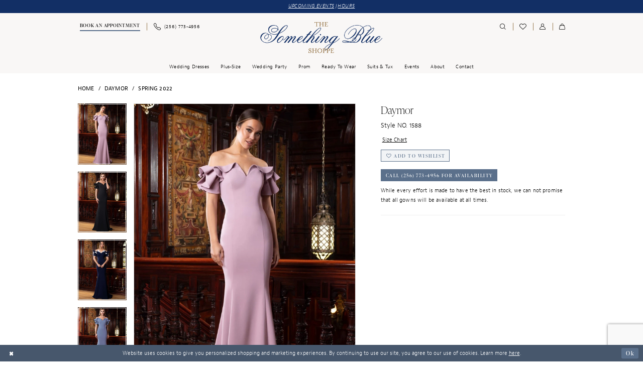

--- FILE ---
content_type: text/html; charset=utf-8
request_url: https://www.thesomethingblueshoppe.com/daymor/spring-2022/1588
body_size: 19914
content:




<!DOCTYPE html>
<html class="" lang="en-US">
<head>
    
<base href="/">
<meta charset="UTF-8">
<meta name="viewport" content="width=device-width, initial-scale=1, maximum-scale=2, user-scalable=0" />
<meta name="format-detection" content="telephone=yes">

    <link rel="apple-touch-icon" sizes="180x180" href="Themes/SomethingBlue/Content/img/favicon/apple-touch-icon.png">
<link rel="icon" type="image/png" sizes="32x32" href="Themes/SomethingBlue/Content/img/favicon/favicon-32x32.png">
<link rel="icon" type="image/png" sizes="16x16" href="Themes/SomethingBlue/Content/img/favicon/favicon-16x16.png">
<link rel="manifest" href="Themes/SomethingBlue/Content/img/favicon/site.webmanifest">
<link rel="mask-icon" href="Themes/SomethingBlue/Content/img/favicon/safari-pinned-tab.svg" color="#5b708b">
<meta name="msapplication-TileColor" content="#ffffff">
<meta name="msapplication-config" content="Themes/SomethingBlue/Content/img/favicon/browserconfig.xml">
<meta name="theme-color" content="#ffffff">
    <link rel="preconnect" href="https://use.typekit.net" crossorigin="anonymous">
<link rel="preconnect" href="https://p.typekit.net" crossorigin="anonymous">
<link rel="preload" href="https://use.typekit.net/aon7nwo.css" as="style">
<link rel="stylesheet" href="https://use.typekit.net/aon7nwo.css"/>

    
<title>Daymor - 1588 | The Something Blue Shoppe</title>

    <meta property="og:title" content="Daymor - 1588 | The Something Blue Shoppe" />
    <meta property="og:type" content="website" />
    <meta property="og:url" content="https://www.thesomethingblueshoppe.com/daymor/spring-2022/1588"/>
        <meta name="description" content="Approaching 50th years of business, The Something Blue Shoppe is one of the Southeast oldest and most prestigious full service bridal salons. Something Blue has wedding dresses for every bride, from tiny size 2 wedding gowns to beautiful plus size bridal gowns. Mothers and grandmothers are bringing their daughters and granddaughters to The Something Blue Shoppe to experience the exhilaration of carrying on the tradition and becoming a Royal Blue Bride. Style 1588" />
        <meta property="og:description" content="Approaching 50th years of business, The Something Blue Shoppe is one of the Southeast oldest and most prestigious full service bridal salons. Something Blue has wedding dresses for every bride, from tiny size 2 wedding gowns to beautiful plus size bridal gowns. Mothers and grandmothers are bringing their daughters and granddaughters to The Something Blue Shoppe to experience the exhilaration of carrying on the tradition and becoming a Royal Blue Bride. Style 1588" />
        <meta property="og:image" content="https://dy9ihb9itgy3g.cloudfront.net/products/7295/1588/1588__d_f_.670.webp" />
        <meta name="twitter:image" content="https://dy9ihb9itgy3g.cloudfront.net/products/7295/1588/1588__d_f_.670.webp">
        <meta name="keywords" content="bridal, prom, bridesmaids, weddings, bridal party, southern brides,  bridal salon, Hartselle wedding dress shop, Hartselle bridal boutique, Tuscaloosa wedding dresses, Tuscaloosa bridal boutique, Birmingham bridal boutique, Athens GA wedding dresses, wedding dresses, bridal shop, bridal salon, designer wedding dresses, Hartselle AL, wedding dresses, Franklin TN bridal shop, Madison bridal shop" />
        <meta name="google-site-verification" content="TcGWVzLN4ik9Z1K4Smgn3GpKCgV9F9tL0vI56WbbnF0" />
        <link rel="canonical" href="https://www.thesomethingblueshoppe.com/daymor/spring-2022/1588" />

    

    <link rel="preload" href="/Content/fonts/syvoicomoon/Syvo-Icomoon.woff?y5043x" as="font" type="font/woff" crossorigin>

    <link rel="stylesheet" type="text/css" href="https://www.thesomethingblueshoppe.com/content/theme.min.css?v=20260102141751"/>
    

    



    





<style>
.custom-form .custom-form-group .custom-control-label {
    font-weight: 300!important;
    font-size: 1.2rem!important;
}
</style>
<!-- Google tag (gtag.js) -->
<script async src="https://www.googletagmanager.com/gtag/js?id=AW-829021995"></script>
<script>
  window.dataLayer = window.dataLayer || [];
  function gtag(){dataLayer.push(arguments);}
  gtag('js', new Date());

  gtag('config', 'AW-829021995');
</script>
</head>
<body class="page-pdp page-common page-white  ">
    <!--[if lt IE 11]>
      <p class="browsehappy">You are using an <strong>outdated</strong> browser. Please <a href="http://browsehappy.com/">upgrade your browser</a> to improve your experience.</p>
    <![endif]-->
    <div class="hidden-vars" data-vars>
    <div class="breakpoint-xl" data-var-name="breakpoint" data-var-type="xl" data-var-value="width"></div>
    <div class="breakpoint-lg" data-var-name="breakpoint" data-var-type="lg" data-var-value="width"></div>
    <div class="breakpoint-md" data-var-name="breakpoint" data-var-type="md" data-var-value="width"></div>
    <div class="breakpoint-sm" data-var-name="breakpoint" data-var-type="sm" data-var-value="width"></div>
    <div class="color-primary" data-var-name="color" data-var-type="primary" data-var-value="color"></div>
    <div class="color-secondary" data-var-name="color" data-var-type="secondary" data-var-value="color"></div>
</div>
    <!-- Loader -->
    <div id="spinner" class="loader">
        <div class="round">
            <div class="section"></div>
        </div>
    </div>
    <div class="app-container app-container-fix">
        
<div class="primary-block iblock-fix primary-block--ecommerce" data-property="fixed-header">
    


    <div class="preheader-promo" id="preheader-promo-common" data-property="preheader-promo">
        <div class="container-fluid">
            <div class="row">
                <div class="common-top-promo">
                    
    <div class="common-message" role="status" 
         data-popup="commonTopPromo" 
         data-popup-expires="1"
         style="display:none;background-color:#122f65;color:#ffffff;">
        <div class="common-message--blocks iblock-fix">

                <div class="common-message--block common-message--block-text-list">
                    <div class="common-message--text-list">
                        <div class="list">
                                <div class="list-item common-message--text-list-description-item">
                                    <div class="common-message--text common-message--text-list-description">
                                        <p><a href="https://www.thesomethingblueshoppe.com/events" target="_self">UPCOMING EVENTS</a> | <a href="https://www.thesomethingblueshoppe.com/contact-us" target="_self">HOURS</a></p>
                                    </div>
                                </div>

                        </div>
                    </div>
                </div>


        </div>
    </div>

                </div>
            </div>
        </div>
    </div>


        <div class="preheader preheader-mobile-wrapper hidden-gt-sm hidden-mobile-sticky" id="preheader-mobile-wrapper">
            <div class="container">
                <div class="row">
                    <div class="preheader-mobile-links">
                        <ul role="menu"
                            aria-label="Preheader Menu. Buttons: appointments, phone"
                            class="has-separators">
                                <li role="menuitem">
                                    <a href="appointments" aria-label="Book an Appointment">
  <i class="icomoon icomoon-calendar"
     aria-hidden="true"></i>
  <span>Book an Appointment</span>
</a>
                                </li>    
                            
                                <li role="menuitem">
                                    <a href="tel:2567734956" 
   rel="nofollow" 
   aria-label="Phone Us: (256) 773-4956">
  <i class="icomoon icomoon-phone" aria-hidden="true"></i>
  <span>(256)&nbsp;773&#8209;4956</span>
</a>
                                </li>    
                        </ul>
                    </div>
                </div>
            </div>
        </div>    

    <div class="preheader preheader-main" id="preheader">
        <div class="container">
            <div class="row">
                <div class="preheader-blocks">
                    <a href="/"
                       class="brand-logo"
                       aria-label="Something Blue"> 
                        <img src="logos/main-logo?v=9e88a933-5614-6c02-9fe5-d22090c69ac7"
                             alt="Something Blue" />
                    </a>

                    <div class="preheader-block preheader-left header-style">
                        <ul role="menu"
                            aria-label="Preheader Menu. Buttons: Hamburger menu, appointment, phone, search"
                            class="has-separators">
                            <li role="menuitem" class="hidden-gt-sm">
                                <span class="navbar-toggle menu-item collapsed"
      data-toggle="collapse"
      data-target="#main-navbar"
      role="button"
      aria-label="Toggle Main Navigation Menu"
      aria-controls="main-navbar"
      aria-haspopup="true"
      aria-expanded="false">
    <i class="icomoon icomoon-hamburger-menu"
       aria-hidden="true"></i>
</span>
                            </li>

                                <li role="menuitem" class="hidden-icon hidden-xs hidden-sm">
                                    <a href="appointments" aria-label="Book an Appointment">
  <i class="icomoon icomoon-calendar"
     aria-hidden="true"></i>
  <span>Book an Appointment</span>
</a>
                                </li>    
                            
                                <li role="menuitem" class="hidden-xs hidden-sm">
                                    <a href="tel:2567734956" 
   rel="nofollow" 
   aria-label="Phone Us: (256) 773-4956">
  <i class="icomoon icomoon-phone" aria-hidden="true"></i>
  <span>(256)&nbsp;773&#8209;4956</span>
</a>
                                </li>    

                            <li role="menuitem" class="search-block hidden-gt-sm hidden-mobile-sticky">
                                <a class="show-search" 
   href="search" 
   aria-haspopup="true" 
   aria-expanded="false" 
   aria-label="Show search">
    <i class="icomoon icomoon-search"
       aria-hidden="true"></i>
</a>
    
                                <div class="search-holder">
                                    
<div name="search-form"
     role="search"
     aria-label="Search form"
     class="search-form iblock-fix collapsed">
    <div class="search-group ui-widget">
        <div class="search-btn search-btn-left">
            <button type="submit"
                    data-trigger="search"
                    aria-label="Submit Search">
                <i class="icomoon icomoon-search"
                   aria-hidden="true"></i>
            </button>
        </div>
        <div class="search-btn search-btn-right">
            <button type="button"
                    class="close-search-form"
                    aria-label="Close Search">
                <i class="icomoon icomoon-close-x"
                   aria-hidden="true"></i>
            </button> 
        </div>
        <input type="search" 
               name="query"
               class="ui-autocomplete-input"
               placeholder="search…"
               aria-label="Enter Search Text"
               data-property="search"
               autocomplete="off">
    </div>
</div>
                                </div>
                            </li>
                        </ul>
                    </div>

                    <div class="preheader-block preheader-right header-style">
                        <ul role="menu"
                            aria-label="Preheader Menu. Buttons: phone, appointment, search, wishlist, account, cart"
                            class="has-separators">
                                <li role="menuitem" class="hidden visible-mobile-sticky">
                                    <a href="tel:2567734956" 
   rel="nofollow" 
   aria-label="Phone Us: (256) 773-4956">
  <i class="icomoon icomoon-phone" aria-hidden="true"></i>
  <span>(256)&nbsp;773&#8209;4956</span>
</a>
                                </li>    
                            
                                <li role="menuitem" class="hidden visible-mobile-sticky">
                                    <a href="appointments" aria-label="Book an Appointment">
  <i class="icomoon icomoon-calendar"
     aria-hidden="true"></i>
  <span>Book an Appointment</span>
</a>
                                </li>    

                            <li role="menuitem" class="search-block hidden-xs hidden-sm visible-mobile-sticky">
                                <a class="show-search" 
   href="search" 
   aria-haspopup="true" 
   aria-expanded="false" 
   aria-label="Show search">
    <i class="icomoon icomoon-search"
       aria-hidden="true"></i>
</a>

                                <div class="search-holder">
                                    
<div name="search-form"
     role="search"
     aria-label="Search form"
     class="search-form iblock-fix collapsed">
    <div class="search-group ui-widget">
        <div class="search-btn search-btn-left">
            <button type="submit"
                    data-trigger="search"
                    aria-label="Submit Search">
                <i class="icomoon icomoon-search"
                   aria-hidden="true"></i>
            </button>
        </div>
        <div class="search-btn search-btn-right">
            <button type="button"
                    class="close-search-form"
                    aria-label="Close Search">
                <i class="icomoon icomoon-close-x"
                   aria-hidden="true"></i>
            </button> 
        </div>
        <input type="search" 
               name="query"
               class="ui-autocomplete-input"
               placeholder="search…"
               aria-label="Enter Search Text"
               data-property="search"
               autocomplete="off">
    </div>
</div>
                                </div>
                            </li>

                            <li role="menuitem">
                                <a href="/wishlist"
   aria-label="Visit Wishlist Page">
    <i class="icomoon icomoon-heart"
       aria-hidden="true"></i>
</a>
                            </li>

                            <li role="menuitem" class="hidden-xs hidden-sm">
                                <a href="/account/information"
   class="dropdown-toggle menu-item"
   data-toggle="dropdown"
   role="button"
   aria-label="Open Account Dialog"
   aria-haspopup="true"
   aria-expanded="false">
    <i class="icomoon icomoon-user"
       aria-hidden="true"></i>
</a>
<div class="dropdown-menu clickable cart-popup"
     role="dialog"
     aria-label="Account Dialog">
    <span class="fl-right close-dropdown"
          data-trigger="cart"
          role="button"
          aria-label="Toggle Account Dialog"
          aria-haspopup="true"
          aria-expanded="false">
    </span>
    <div class="account-dropdown">
        <ul>
                <li>
                    <a href="/login">Sign In</a>
                </li>
                <li>
                    <a href="/register">Sign Up</a>
                </li>
                <li>
                    <a href="/wishlist">Wishlist</a>
                </li>
        </ul>
    </div>
</div>
                            </li>

<li role="menuitem"
    class="dropdown common-cart-popup--dropdown"
    data-parent="common-cart-popup">
    <a href="/cart"
       class="dropdown-toggle cart-dropdown"
       data-trigger="cart"
       data-toggle="dropdown"
       data-control="common-cart-popup"
       data-show-action="mouseenter"
       data-hide-action="mouseleave"
       role="button"
       aria-label="Toggle Cart Dialog"
       aria-haspopup="true"
       aria-expanded="false">
        <i class="icomoon icomoon-shopping-bag"
           aria-hidden="true"></i>
    </a>
    


<div class="dropdown-menu clickable common-cart-popup common-cart-popup-hoverable bgc-secondary"
     data-property="common-cart-popup"
     role="dialog"
     aria-label="Cart Dialog">
    <span role="button"
          class="close-dropdown common-cart-popup--close hidden-gt-sm"
          aria-label="Close Cart Dialog"
          aria-haspopup="true"
          aria-expanded="false">
    </span>
    
<div class="content-blocks common-cart-popup--blocks">

    <div class="content-block common-cart-popup--block common-cart-popup--block--products">

<div class="content-block common-cart-popup--block common-cart-popup--block--products">
    <div class="common-cart-popup--products-empty">
        <div class="title">
            <h4 class="h4" role="presentation">Your Cart is Empty</h4>
        </div>
    </div>
</div>    </div>

    
<div class="content-block common-cart-popup--block common-cart-popup--block--summary">
    <div class="common-cart-popup--summary">
        <div class="list">
            <div class="list-item">
                <div class="common-cart-popup--link">
                    <p>
                        <a href="/cart">
                            <span data-layout-font>View Cart </span>
                        </a>
                    </p>
                </div>
            </div>
            <div class="list-item">
                <div class="common-cart-popup--subtotal">
                    <p>
                        <span data-layout-font>Subtotal: 0</span>
                    </p>
                </div>
            </div>
        </div>
    </div>
</div>

    
<div class="content-block common-cart-popup--block common-cart-popup--block--button">
    <div class="common-cart-popup--buttons">
        <div class="list">
            <div class="list-item">
                <div class="common-cart-popup--button">
                    <a href="/checkout" class="btn btn-block btn-lg btn-success">Checkout</a>
                </div>
            </div>
        </div>
    </div>
</div>

</div>
    <span class="sr-only sr-only-focusable close-dropdown" role="button" tabindex="0">Close Cart dialog</span>
</div>
</li>                        </ul>
                    </div>
                </div>
            </div>
        </div>
    </div>

    <header class="header iblock-fix" id="header">
        <div class="container"> 
            <div class="row">
                <div class="header-blocks clearfix">
                    <div class="header-block">
                        <div class="header-navbar">
                            

<div id="main-navbar" class="navbar-collapse main-navbar main-navbar-extended collapse">
    <div class="main-navbar-extended-contents">
        
<div class="main-navbar-extended-header hidden-gt-sm">
    <div class="main-navbar-extended-header-search">
        
<div name="search-form"
     role="search"
     aria-label="Search form"
     class="search-form iblock-fix collapsed">
    <div class="search-group ui-widget">
        <div class="search-btn search-btn-left">
            <button type="submit"
                    data-trigger="search"
                    aria-label="Submit Search">
                <i class="icomoon icomoon-search"
                   aria-hidden="true"></i>
            </button>
        </div>
        <div class="search-btn search-btn-right">
            <button type="button"
                    class="close-search-form"
                    aria-label="Close Search">
                <i class="icomoon icomoon-close-x"
                   aria-hidden="true"></i>
            </button> 
        </div>
        <input type="search" 
               name="query"
               class="ui-autocomplete-input"
               placeholder="search…"
               aria-label="Enter Search Text"
               value=""
               data-property="search"
               autocomplete="off">
    </div>
</div>
    </div>
</div>
        
<div class="main-navbar-extended-body">
    




<nav class="common-navbar" role="navigation" id="common-navbar" aria-label="Main Navigation">
    <span
          class="close-navbar close-btn "
          data-toggle="collapse"
          data-target="#main-navbar"
          role="button"
          tabindex="0"
          aria-controls="main-navbar"
          aria-haspopup="true"
          aria-expanded="false"
          aria-label="Close Navbar">
    </span>

            <ul role="menubar" aria-label="Main Navigation Menu">
                    <li role="none" data-menu-item>
                            <input type="checkbox" autocomplete="off" 
                                   data-trigger="menu-opener"
                                   tabindex="-1"
                                   aria-label="Toggle Wedding dresses Sub Menu"/>
                        <a class="navbar-item" role="menuitem" tabindex="0" aria-haspopup="true" aria-expanded="false" href="/collections/bridal" rel="" target="">
                            <span>Wedding dresses</span>
                            <i class="sign" aria-hidden="true"></i>
                        </a>
                            <ul role="menu"
                                aria-label="Wedding dresses Sub Menu"
                                class="common-sub-menu">
                                
        <li role="none"
            data-menu-item="empty">
                <input type="checkbox"
                       autocomplete="off"
                       data-trigger="menu-opener"
                       tabindex="-1"
                       aria-label="Toggle Sub Menu"/>
                <ul role="menu"
                    aria-label=" Sub Menu">
                    
        <li role="none"
            data-menu-item="">
                <a class="navbar-item" role="menuitem" tabindex="0" aria-haspopup="false" aria-expanded="false" href="/collections/bridal" rel="" target="">
                    <span>Wedding dresses</span>
                    <i class="sign" aria-hidden="true"></i>
                </a>
        </li>        
        <li role="none"
            data-menu-item="">
                <a class="navbar-item" role="menuitem" tabindex="-1" aria-haspopup="false" aria-expanded="false" href="/categories/boho" rel="" target="">
                    <span>Boho Dresses</span>
                    <i class="sign" aria-hidden="true"></i>
                </a>
        </li>        
        <li role="none"
            data-menu-item="">
                <a class="navbar-item" role="menuitem" tabindex="-1" aria-haspopup="false" aria-expanded="false" href="designers" rel="" target="">
                    <span>Shop by Designers</span>
                    <i class="sign" aria-hidden="true"></i>
                </a>
        </li>        
        <li role="none"
            data-menu-item="">
                <a class="navbar-item" role="menuitem" tabindex="-1" aria-haspopup="false" aria-expanded="false" href="styles" rel="" target="">
                    <span>Shop by Dress Style</span>
                    <i class="sign" aria-hidden="true"></i>
                </a>
        </li>        

                </ul>
        </li>        

                            </ul>                                
                    </li>
                    <li role="none" data-menu-item>
                        <a class="navbar-item" role="menuitem" tabindex="-1" aria-haspopup="false" aria-expanded="false" href="/collections/plus" rel="" target="">
                            <span>Plus-size</span>
                            <i class="sign" aria-hidden="true"></i>
                        </a>
                    </li>
                    <li role="none" data-menu-item>
                            <input type="checkbox" autocomplete="off" 
                                   data-trigger="menu-opener"
                                   tabindex="-1"
                                   aria-label="Toggle Wedding Party Sub Menu"/>
                        <span class="navbar-item" role="menuitem" tabindex="-1" aria-haspopup="true" aria-expanded="false">
                            <span>Wedding Party</span>
                            <i class="sign" aria-hidden="true"></i>
                        </span>
                            <ul role="menu"
                                aria-label="Wedding Party Sub Menu"
                                class="common-sub-menu">
                                
        <li role="none"
            data-menu-item="empty">
                <input type="checkbox"
                       autocomplete="off"
                       data-trigger="menu-opener"
                       tabindex="-1"
                       aria-label="Toggle Sub Menu"/>
                <ul role="menu"
                    aria-label=" Sub Menu">
                    
        <li role="none"
            data-menu-item="">
                <a class="navbar-item" role="menuitem" tabindex="0" aria-haspopup="false" aria-expanded="false" href="/collections/bridesmaids" rel="" target="">
                    <span>Bridesmaids</span>
                    <i class="sign" aria-hidden="true"></i>
                </a>
        </li>        
        <li role="none"
            data-menu-item="">
                <a class="navbar-item" role="menuitem" tabindex="-1" aria-haspopup="false" aria-expanded="false" href="/collections/motherofthebride" rel="" target="">
                    <span>Mothers</span>
                    <i class="sign" aria-hidden="true"></i>
                </a>
        </li>        

                </ul>
        </li>        

                            </ul>                                
                    </li>
                    <li role="none" data-menu-item>
                        <a class="navbar-item" role="menuitem" tabindex="-1" aria-haspopup="false" aria-expanded="false" href="prom" rel="" target="">
                            <span>Prom</span>
                            <i class="sign" aria-hidden="true"></i>
                        </a>
                    </li>
                    <li role="none" data-menu-item>
                        <a class="navbar-item" role="menuitem" tabindex="-1" aria-haspopup="false" aria-expanded="false" href="https://somethingbluebldg2.com/" rel="" target="">
                            <span>Ready to Wear</span>
                            <i class="sign" aria-hidden="true"></i>
                        </a>
                    </li>
                    <li role="none" data-menu-item>
                        <a class="navbar-item" role="menuitem" tabindex="-1" aria-haspopup="false" aria-expanded="false" href="https://generationtux.com/?utm_source=THESOMETHINGBL111359&amp;utm_medium=B2B&amp;utm_campaign=JUSTINALEXANDER&amp;Ref_Source=B2B&amp;RefDet1=THESOMETHINGBL111359&amp;RefDet2=JUSTINALEXANDER" rel="" target="_blank">
                            <span>Suits & Tux</span>
                            <i class="sign" aria-hidden="true"></i>
                        </a>
                    </li>
                    <li role="none" data-menu-item>
                        <a class="navbar-item" role="menuitem" tabindex="-1" aria-haspopup="false" aria-expanded="false" href="/events" rel="" target="">
                            <span>Events</span>
                            <i class="sign" aria-hidden="true"></i>
                        </a>
                    </li>
                    <li role="none" data-menu-item>
                            <input type="checkbox" autocomplete="off" 
                                   data-trigger="menu-opener"
                                   tabindex="-1"
                                   aria-label="Toggle About Sub Menu"/>
                        <span class="navbar-item" role="menuitem" tabindex="-1" aria-haspopup="true" aria-expanded="false">
                            <span>About</span>
                            <i class="sign" aria-hidden="true"></i>
                        </span>
                            <ul role="menu"
                                aria-label="About Sub Menu"
                                class="common-sub-menu">
                                
        <li role="none"
            data-menu-item="empty">
                <input type="checkbox"
                       autocomplete="off"
                       data-trigger="menu-opener"
                       tabindex="-1"
                       aria-label="Toggle Sub Menu"/>
                <ul role="menu"
                    aria-label=" Sub Menu">
                    
        <li role="none"
            data-menu-item="">
                <a class="navbar-item" role="menuitem" tabindex="0" aria-haspopup="false" aria-expanded="false" href="about-us" rel="" target="">
                    <span>About us</span>
                    <i class="sign" aria-hidden="true"></i>
                </a>
        </li>        
        <li role="none"
            data-menu-item="">
                <a class="navbar-item" role="menuitem" tabindex="-1" aria-haspopup="false" aria-expanded="false" href="our-brides" rel="" target="">
                    <span>Our brides</span>
                    <i class="sign" aria-hidden="true"></i>
                </a>
        </li>        
        <li role="none"
            data-menu-item="">
                <a class="navbar-item" role="menuitem" tabindex="-1" aria-haspopup="false" aria-expanded="false" href="testimonials" rel="" target="">
                    <span>Testimonials</span>
                    <i class="sign" aria-hidden="true"></i>
                </a>
        </li>        
        <li role="none"
            data-menu-item="">
                <a class="navbar-item" role="menuitem" tabindex="-1" aria-haspopup="false" aria-expanded="false" href="faq" rel="" target="">
                    <span>FAQ</span>
                    <i class="sign" aria-hidden="true"></i>
                </a>
        </li>        
        <li role="none"
            data-menu-item="">
                <a class="navbar-item" role="menuitem" tabindex="-1" aria-haspopup="false" aria-expanded="false" href="team" rel="" target="">
                    <span>Meet Our Team</span>
                    <i class="sign" aria-hidden="true"></i>
                </a>
        </li>        
        <li role="none"
            data-menu-item="">
                <a class="navbar-item" role="menuitem" tabindex="-1" aria-haspopup="false" aria-expanded="false" href="something-blue-candle" rel="" target="">
                    <span>Our Signature Candle</span>
                    <i class="sign" aria-hidden="true"></i>
                </a>
        </li>        
        <li role="none"
            data-menu-item="">
                <a class="navbar-item" role="menuitem" tabindex="-1" aria-haspopup="false" aria-expanded="false" href="careers" rel="" target="">
                    <span>Careers</span>
                    <i class="sign" aria-hidden="true"></i>
                </a>
        </li>        

                </ul>
        </li>        

                            </ul>                                
                    </li>
                    <li role="none" data-menu-item>
                        <a class="navbar-item" role="menuitem" tabindex="-1" aria-haspopup="false" aria-expanded="false" href="contact-us" rel="" target="">
                            <span>Contact</span>
                            <i class="sign" aria-hidden="true"></i>
                        </a>
                    </li>
            </ul>
</nav>



</div>
        
<div class="main-navbar-extended-footer hidden-gt-sm">
    <div class="main-navbar-extended-footer-icons">
        <ul>
                    <li>
                        <a href="/wishlist">
                            <i class="icon-syvo icon-heart-o" aria-hidden="true"></i>
                            <span>Wishlist</span>
                        </a>
                    </li>
                <li>
                    <a href="/login">
                        <i class="icon-syvo icon-user-o" aria-hidden="true"></i>
                        <span>Sign In</span>
                    </a>
                </li>
                <li>
                    <a href="/register">
                        <i class="icon-syvo icon-user-o" aria-hidden="true"><span>+</span></i>
                        <span>Sign Up</span>
                    </a>
                </li>
        </ul>
    </div>
</div>
    </div>
    
<div class="main-navbar-extended-overlay" data-toggle="collapse" data-target="#main-navbar" aria-haspopup="false" aria-expanded="false" aria-hidden="true"></div>
</div>
                        </div>
                    </div>
                </div>
            </div>
        </div>
    </header>
</div>
        


        <div class="main-content" id="main">
            



<div class="details-cmp common-cmp bootstrap-iso iblock-fix">

    

<section class="section-breadcrumbs">
    <div class="container">
        <div class="row">
            <div class="common-breadcrumbs">
                <ul>
                        <li>
                                <a class=""
                                   href="/">Home</a>

                        </li>
                        <li>
                                <a class=""
                                   href="/daymor">Daymor</a>

                        </li>
                        <li>
                                <a class=""
                                   href="/daymor/spring-2022">Spring 2022</a>

                        </li>
                </ul>
            </div>
        </div>

    </div>
</section>

    <section class="section-product" data-product-id="7718">
        <div class="container">
            <div class="row">
                <div class="product-bio">
                    <div class="product-detailed clearfix iblock-fix">
                        <div class="product-info product-visual">

                            




<div class="product-media">
    

    <div class="product-views clearfix" data-property="parent">
        <span role="heading" aria-level="2" class="sr-only">Products Views Carousel</span>
        <a href="#products-views-skip" title="Skip to end" class="sr-only sr-only-focusable" 
           data-trigger="scroll-to" data-target="#products-views-skip">Skip to end</a>
        

<div class="product-view previews">
        <div class="list" data-list="previews" aria-label="Daymor Style NO. 1588 thumbnail list">

                    <div class="list-item">
                        <div class="preview has-background"
                             style="background-image: url('https://dy9ihb9itgy3g.cloudfront.net/products/7295/1588/1588__d_f_.340.webp')"
                             data-trigger="color-filter-all"
                             data-value-id="">
                            <img src="https://dy9ihb9itgy3g.cloudfront.net/products/7295/1588/1588__d_f_.340.webp" alt="Daymor Style NO. 1588 #0 default frontface vertical thumbnail"/>
                        </div>
                    </div>
                    <div class="list-item">
                        <div class="preview has-background"
                             style="background-image: url('https://dy9ihb9itgy3g.cloudfront.net/products/7295/1588/1588__.340.webp')"
                             data-trigger="color-filter-all"
                             data-value-id="">
                            <img src="https://dy9ihb9itgy3g.cloudfront.net/products/7295/1588/1588__.340.webp" alt="Daymor Style NO. 1588 #1 vertical thumbnail"/>
                        </div>
                    </div>
                    <div class="list-item">
                        <div class="preview has-background"
                             style="background-image: url('https://dy9ihb9itgy3g.cloudfront.net/products/7295/1588/1588___1.340.webp')"
                             data-trigger="color-filter-all"
                             data-value-id="">
                            <img src="https://dy9ihb9itgy3g.cloudfront.net/products/7295/1588/1588___1.340.webp" alt="Daymor Style NO. 1588 #2 vertical thumbnail"/>
                        </div>
                    </div>
                    <div class="list-item">
                        <div class="preview has-background"
                             style="background-image: url('https://dy9ihb9itgy3g.cloudfront.net/products/7295/1588/1588___2.340.webp')"
                             data-trigger="color-filter-all"
                             data-value-id="">
                            <img src="https://dy9ihb9itgy3g.cloudfront.net/products/7295/1588/1588___2.340.webp" alt="Daymor Style NO. 1588 #3 vertical thumbnail"/>
                        </div>
                    </div>
                    <div class="list-item">
                        <div class="preview has-background"
                             style="background-image: url('https://dy9ihb9itgy3g.cloudfront.net/products/7295/1588/1588___3.340.webp')"
                             data-trigger="color-filter-all"
                             data-value-id="">
                            <img src="https://dy9ihb9itgy3g.cloudfront.net/products/7295/1588/1588___3.340.webp" alt="Daymor Style NO. 1588 #4 vertical thumbnail"/>
                        </div>
                    </div>
                    <div class="list-item">
                        <div class="preview has-background"
                             style="background-image: url('https://dy9ihb9itgy3g.cloudfront.net/products/7295/1588/1588__b_.340.webp')"
                             data-trigger="color-filter-all"
                             data-value-id="">
                            <img src="https://dy9ihb9itgy3g.cloudfront.net/products/7295/1588/1588__b_.340.webp" alt="Daymor Style NO. 1588 #5 default backface vertical thumbnail"/>
                        </div>
                    </div>
        </div>
</div>
        

<div class="product-view overviews common-videolist">

        <div class="list" data-list="overviews" data-slick>
                    <div class="list-item slick-current">
                        <div class="overview"
                             data-lazy-background
                             data-value-id=""
                             data-related-image="false">
                            <a href="https://dy9ihb9itgy3g.cloudfront.net/products/7295/1588/1588__d_f_.2000.webp"
                               class="MagicZoom overview-media" data-options="lazyZoom: true; textClickZoomHint: Click to zoom"
                               aria-label="Full size Daymor Style NO. 1588 #0 default frontface vertical picture">
                                <img data-lazy="https://dy9ihb9itgy3g.cloudfront.net/products/7295/1588/1588__d_f_.740.webp" 
                                     alt="Daymor Style NO. 1588 #0 default frontface vertical picture"/>
                            </a>
                        </div>
                    </div>
                    <div class="list-item ">
                        <div class="overview"
                             data-lazy-background
                             data-value-id=""
                             data-related-image="false">
                            <a href="https://dy9ihb9itgy3g.cloudfront.net/products/7295/1588/1588__.2000.webp"
                               class="MagicZoom overview-media" data-options="lazyZoom: true; textClickZoomHint: Click to zoom"
                               aria-label="Full size Daymor Style NO. 1588 #1 vertical picture">
                                <img data-lazy="https://dy9ihb9itgy3g.cloudfront.net/products/7295/1588/1588__.740.webp" 
                                     alt="Daymor Style NO. 1588 #1 vertical picture"/>
                            </a>
                        </div>
                    </div>
                    <div class="list-item ">
                        <div class="overview"
                             data-lazy-background
                             data-value-id=""
                             data-related-image="false">
                            <a href="https://dy9ihb9itgy3g.cloudfront.net/products/7295/1588/1588___1.2000.webp"
                               class="MagicZoom overview-media" data-options="lazyZoom: true; textClickZoomHint: Click to zoom"
                               aria-label="Full size Daymor Style NO. 1588 #2 vertical picture">
                                <img data-lazy="https://dy9ihb9itgy3g.cloudfront.net/products/7295/1588/1588___1.740.webp" 
                                     alt="Daymor Style NO. 1588 #2 vertical picture"/>
                            </a>
                        </div>
                    </div>
                    <div class="list-item ">
                        <div class="overview"
                             data-lazy-background
                             data-value-id=""
                             data-related-image="false">
                            <a href="https://dy9ihb9itgy3g.cloudfront.net/products/7295/1588/1588___2.2000.webp"
                               class="MagicZoom overview-media" data-options="lazyZoom: true; textClickZoomHint: Click to zoom"
                               aria-label="Full size Daymor Style NO. 1588 #3 vertical picture">
                                <img data-lazy="https://dy9ihb9itgy3g.cloudfront.net/products/7295/1588/1588___2.740.webp" 
                                     alt="Daymor Style NO. 1588 #3 vertical picture"/>
                            </a>
                        </div>
                    </div>
                    <div class="list-item ">
                        <div class="overview"
                             data-lazy-background
                             data-value-id=""
                             data-related-image="false">
                            <a href="https://dy9ihb9itgy3g.cloudfront.net/products/7295/1588/1588___3.2000.webp"
                               class="MagicZoom overview-media" data-options="lazyZoom: true; textClickZoomHint: Click to zoom"
                               aria-label="Full size Daymor Style NO. 1588 #4 vertical picture">
                                <img data-lazy="https://dy9ihb9itgy3g.cloudfront.net/products/7295/1588/1588___3.740.webp" 
                                     alt="Daymor Style NO. 1588 #4 vertical picture"/>
                            </a>
                        </div>
                    </div>
                    <div class="list-item ">
                        <div class="overview"
                             data-lazy-background
                             data-value-id=""
                             data-related-image="false">
                            <a href="https://dy9ihb9itgy3g.cloudfront.net/products/7295/1588/1588__b_.2000.webp"
                               class="MagicZoom overview-media" data-options="lazyZoom: true; textClickZoomHint: Click to zoom"
                               aria-label="Full size Daymor Style NO. 1588 #5 default backface vertical picture">
                                <img data-lazy="https://dy9ihb9itgy3g.cloudfront.net/products/7295/1588/1588__b_.740.webp" 
                                     alt="Daymor Style NO. 1588 #5 default backface vertical picture"/>
                            </a>
                        </div>
                    </div>
        </div>
    
    <div class="controls">
        <div class="list">
            <div class="list-item">
            </div>
        </div>
    </div>

    

</div>
        <div id="products-views-skip" class="sr-only" tabindex="-1">Products Views Carousel End</div>
    </div>

</div>

<div class="visual-dots dots-placeholder"></div>

<div class="social-networks social-share social-share-single">
    <ul>
        <li>
            <span class="share-title">
                Share:
            </span>
        </li>
                    <li style="display: none;">
                        <a href="https://pin.it/2YRLyQbuu"
                           data-property="pinterest-share"
                           data-placement="Social group"
                           target="_blank" title="Pinterest" aria-label="Share using Pinterest">
                            <i class="fa fa-pinterest-p" aria-hidden="true"></i>
                        </a>
                    </li>
                    <li style="display: none;">
                        <a href="https://x.com/theblueshoppe"
                           data-property="x-share"
                           data-placement="Social group"
                           target="_blank" title="X" aria-label="Share using X">
                            <i class="icon-syvo icon-x-twitter" aria-hidden="true"></i>
                        </a>
                    </li>
        
    </ul>
</div>




                        </div>
                        <div class="product-info product-sheet" data-property="product-details">

                            


<div class="product-heading">
    <div class="option name">
        
    <h1 role="heading" aria-level="1">
        Daymor
    </h1>

    <h3 role="heading" aria-level="2">
        Style NO. 1588
    </h3>


    </div>
    

</div>




    <div class="product-dynamic">
        
            <div class="option option-size">


    <div class="option-header">
<div class="size-addon product-options-addon">
    <a href="javascript:void(0);"
       class="btn btn-chart option-display"
       data-trigger="open-sizechart"
       role="button"
       aria-label="Size Chart"
       aria-haspopup="true"
       aria-expanded="false">
        Size Chart
    </a>
</div>    </div>
    <div class="option-content no-sizes">
    </div>
            </div>
        
    </div>



<div class="product-actions" aria-live="polite" aria-label="Product buttons. Cart and Wishlist buttons state depends on color/size combination chosen">
    <div class="option buttons-block">


    <div class="relative-container">
        <div class="cart-hint" data-property="cart-tooltip">
    <a href="#" class="cart-hint-close" data-trigger="cart-tooltip-close" aria-label="Close ship date tooltip"><span aria-hidden="true">&#10006;</span></a>
    <div class="cart-hint-header">
        <span class="h5" data-change="cart-tooltip-header">Ship date:</span>
    </div>
    <div class="cart-hint-body">
        <p data-change="cart-tooltip-text"></p>
    </div>
    <div class="cart-hint-arrow"></div>
</div>
        <a href="javascript:void(0);" class="btn btn-success-invert btn__add-wishlist" data-property="add-wishlist" data-value="true">
            <i class="fa fa-heart-o btn__add-wishlist__icon" aria-hidden="true"></i>
            <span class="btn__add-wishlist__title">Add to Wishlist</span>
            <i class="fa fa-check btn__add-wishlist__icon--active" aria-hidden="true"></i>
            <span class="btn__add-wishlist__title--active">Added To Wishlist</span>
        </a>
    </div>
    <a href="tel:2567734956" data-property="cart-call" data-value="true"
       class="btn btn-success text-uppercase hide">
        Call (256)&nbsp;773&#8209;4956 for Availability
    </a>
    

    </div>
</div>






    <div class="product-attributes">
        <div class="option description">
            



        </div>
    </div>
    <div>
        <div class="option description">
            
    <div style="position: relative">
        <div class="pdp-disclaimer-description"
             ><p>While every effort is made to have the best in stock, we can not promise that all gowns will be available at all times.</p></div>

    </div>
        <hr />

        </div>
    </div>




                        </div>
                    </div>

                    


                </div>
            </div>
        </div>
    </section>


    


    <section class="section-header">
        <div class="container">
            <div class="row">
                <div class="header">
                    <h2>Related Products</h2>
                </div>
            </div>
        </div>
    </section>
    <section class="section-recommended section-related" aria-label="Related Products">
        <span role="heading" aria-level="2" class="sr-only">Related Products Carousel</span>
        <a href="#related-products-skip" title="Skip to end" class="sr-only sr-only-focusable"
           data-trigger="scroll-to" data-target="#related-products-skip">Skip to end</a>
        <div class="container">
            <div class="row">
                <div class="recommended-products related-products" data-property="related-products">
                        
    <div class="product-list  prices-hidden colors-hidden" aria-label="Product List" data-property="product-list">
        <div class="list" data-list="products">

                    <div class="list-item" data-layout-width>
                        
<div class="product " data-property="parent" data-product-id="7719">

    <div class="product-content product-content-visual clearfix">
       


    <a href="/daymor/spring-2022/758" class="product-images" data-link="product-images" 
       role="presentation" 
       tabindex="-1" 
       aria-label="Visit Daymor Style NO. 758 Page">
        <div class="list" data-list="product-images" role="list">
            <div class="list-item" role="listitem">
                


<div class="product-image product-image-default has-background" data-img="default" data-lazy-load="bg" data-src="https://dy9ihb9itgy3g.cloudfront.net/products/7295/758/758__d_f_.740.webp" style="background-image: url(&#x27;Themes/Common/Content/img/no-image.png&#x27;)" data-related-image="false"><img alt="Daymor Style NO. 758 Default Thumbnail Image" height="1151" src="Themes/Common/Content/img/no-image.png" width="740" /></div>


            </div>
        </div>
    </a>

        
        

    </div>
    
    <div class="product-content product-content-brief clearfix">

        
        <div class="product-brief">

            <a href="/daymor/spring-2022/758" data-link="product-title" class="product-brief-content product-brief-content-title">
                <div class="product-title">
    <div class="title title-small" title="Daymor Style NO. 758">
        <h4 role="presentation" aria-level="4">
            <span data-layout-font>Daymor</span>
        </h4>
        <h5 role="presentation" aria-level="5">
            <span data-layout-font>Style NO. 758</span>
        </h5>
</div>
</div>
            </a>

            


        </div>
    </div>
</div>
                    </div>
                    <div class="list-item" data-layout-width>
                        
<div class="product " data-property="parent" data-product-id="7717">

    <div class="product-content product-content-visual clearfix">
       


    <a href="/daymor/spring-2022/1586" class="product-images" data-link="product-images" 
       role="presentation" 
       tabindex="-1" 
       aria-label="Visit Daymor Style NO. 1586 Page">
        <div class="list" data-list="product-images" role="list">
            <div class="list-item" role="listitem">
                


<div class="product-image product-image-default has-background" data-img="default" data-lazy-load="bg" data-src="https://dy9ihb9itgy3g.cloudfront.net/products/7295/1586/1586__d_f_.740.webp" style="background-image: url(&#x27;Themes/Common/Content/img/no-image.png&#x27;)" data-related-image="false"><img alt="Daymor Style NO. 1586 Default Thumbnail Image" height="1151" src="Themes/Common/Content/img/no-image.png" width="740" /></div>


            </div>
        </div>
    </a>

        
        

    </div>
    
    <div class="product-content product-content-brief clearfix">

        
        <div class="product-brief">

            <a href="/daymor/spring-2022/1586" data-link="product-title" class="product-brief-content product-brief-content-title">
                <div class="product-title">
    <div class="title title-small" title="Daymor Style NO. 1586">
        <h4 role="presentation" aria-level="4">
            <span data-layout-font>Daymor</span>
        </h4>
        <h5 role="presentation" aria-level="5">
            <span data-layout-font>Style NO. 1586</span>
        </h5>
</div>
</div>
            </a>

            


        </div>
    </div>
</div>
                    </div>
                    <div class="list-item" data-layout-width>
                        
<div class="product " data-property="parent" data-product-id="7716">

    <div class="product-content product-content-visual clearfix">
       


    <a href="/daymor/spring-2022/1584" class="product-images" data-link="product-images" 
       role="presentation" 
       tabindex="-1" 
       aria-label="Visit Daymor Style NO. 1584 Page">
        <div class="list" data-list="product-images" role="list">
            <div class="list-item" role="listitem">
                


<div class="product-image product-image-default has-background" data-img="default" data-lazy-load="bg" data-src="https://dy9ihb9itgy3g.cloudfront.net/products/7295/1584/1584__d_f_.740.webp" style="background-image: url(&#x27;Themes/Common/Content/img/no-image.png&#x27;)" data-related-image="false"><img alt="Daymor Style NO. 1584 Default Thumbnail Image" height="1151" src="Themes/Common/Content/img/no-image.png" width="740" /></div>


            </div>
        </div>
    </a>

        
        

    </div>
    
    <div class="product-content product-content-brief clearfix">

        
        <div class="product-brief">

            <a href="/daymor/spring-2022/1584" data-link="product-title" class="product-brief-content product-brief-content-title">
                <div class="product-title">
    <div class="title title-small" title="Daymor Style NO. 1584">
        <h4 role="presentation" aria-level="4">
            <span data-layout-font>Daymor</span>
        </h4>
        <h5 role="presentation" aria-level="5">
            <span data-layout-font>Style NO. 1584</span>
        </h5>
</div>
</div>
            </a>

            


        </div>
    </div>
</div>
                    </div>
                    <div class="list-item" data-layout-width>
                        
<div class="product " data-property="parent" data-product-id="7715">

    <div class="product-content product-content-visual clearfix">
       


    <a href="/daymor/spring-2022/1583" class="product-images" data-link="product-images" 
       role="presentation" 
       tabindex="-1" 
       aria-label="Visit Daymor Style NO. 1583 Page">
        <div class="list" data-list="product-images" role="list">
            <div class="list-item" role="listitem">
                


<div class="product-image product-image-default has-background" data-img="default" data-lazy-load="bg" data-src="https://dy9ihb9itgy3g.cloudfront.net/products/7295/1583/1583__d_f_.740.webp" style="background-image: url(&#x27;Themes/Common/Content/img/no-image.png&#x27;)" data-related-image="false"><img alt="Daymor Style NO. 1583 Default Thumbnail Image" height="1151" src="Themes/Common/Content/img/no-image.png" width="740" /></div>


            </div>
        </div>
    </a>

        
        

    </div>
    
    <div class="product-content product-content-brief clearfix">

        
        <div class="product-brief">

            <a href="/daymor/spring-2022/1583" data-link="product-title" class="product-brief-content product-brief-content-title">
                <div class="product-title">
    <div class="title title-small" title="Daymor Style NO. 1583">
        <h4 role="presentation" aria-level="4">
            <span data-layout-font>Daymor</span>
        </h4>
        <h5 role="presentation" aria-level="5">
            <span data-layout-font>Style NO. 1583</span>
        </h5>
</div>
</div>
            </a>

            


        </div>
    </div>
</div>
                    </div>
                    <div class="list-item" data-layout-width>
                        
<div class="product " data-property="parent" data-product-id="7714">

    <div class="product-content product-content-visual clearfix">
       


    <a href="/daymor/spring-2022/1580" class="product-images" data-link="product-images" 
       role="presentation" 
       tabindex="-1" 
       aria-label="Visit Daymor Style NO. 1580 Page">
        <div class="list" data-list="product-images" role="list">
            <div class="list-item" role="listitem">
                


<div class="product-image product-image-default has-background" data-img="default" data-lazy-load="bg" data-src="https://dy9ihb9itgy3g.cloudfront.net/products/7295/1580/1580__d_f_.740.webp" style="background-image: url(&#x27;Themes/Common/Content/img/no-image.png&#x27;)" data-related-image="false"><img alt="Daymor Style NO. 1580 Default Thumbnail Image" height="1151" src="Themes/Common/Content/img/no-image.png" width="740" /></div>


            </div>
        </div>
    </a>

        
        

    </div>
    
    <div class="product-content product-content-brief clearfix">

        
        <div class="product-brief">

            <a href="/daymor/spring-2022/1580" data-link="product-title" class="product-brief-content product-brief-content-title">
                <div class="product-title">
    <div class="title title-small" title="Daymor Style NO. 1580">
        <h4 role="presentation" aria-level="4">
            <span data-layout-font>Daymor</span>
        </h4>
        <h5 role="presentation" aria-level="5">
            <span data-layout-font>Style NO. 1580</span>
        </h5>
</div>
</div>
            </a>

            


        </div>
    </div>
</div>
                    </div>
                    <div class="list-item" data-layout-width>
                        
<div class="product " data-property="parent" data-product-id="7713">

    <div class="product-content product-content-visual clearfix">
       


    <a href="/daymor/spring-2022/1578" class="product-images" data-link="product-images" 
       role="presentation" 
       tabindex="-1" 
       aria-label="Visit Daymor Style NO. 1578 Page">
        <div class="list" data-list="product-images" role="list">
            <div class="list-item" role="listitem">
                


<div class="product-image product-image-default has-background" data-img="default" data-lazy-load="bg" data-src="https://dy9ihb9itgy3g.cloudfront.net/products/7295/1578/1578__d_f_.740.webp" style="background-image: url(&#x27;Themes/Common/Content/img/no-image.png&#x27;)" data-related-image="false"><img alt="Daymor Style NO. 1578 Default Thumbnail Image" height="1151" src="Themes/Common/Content/img/no-image.png" width="740" /></div>


            </div>
        </div>
    </a>

        
        

    </div>
    
    <div class="product-content product-content-brief clearfix">

        
        <div class="product-brief">

            <a href="/daymor/spring-2022/1578" data-link="product-title" class="product-brief-content product-brief-content-title">
                <div class="product-title">
    <div class="title title-small" title="Daymor Style NO. 1578">
        <h4 role="presentation" aria-level="4">
            <span data-layout-font>Daymor</span>
        </h4>
        <h5 role="presentation" aria-level="5">
            <span data-layout-font>Style NO. 1578</span>
        </h5>
</div>
</div>
            </a>

            


        </div>
    </div>
</div>
                    </div>
                    <div class="list-item" data-layout-width>
                        
<div class="product " data-property="parent" data-product-id="7712">

    <div class="product-content product-content-visual clearfix">
       


    <a href="/daymor/spring-2022/1577" class="product-images" data-link="product-images" 
       role="presentation" 
       tabindex="-1" 
       aria-label="Visit Daymor Style NO. 1577 Page">
        <div class="list" data-list="product-images" role="list">
            <div class="list-item" role="listitem">
                


<div class="product-image product-image-default has-background" data-img="default" data-lazy-load="bg" data-src="https://dy9ihb9itgy3g.cloudfront.net/products/7295/1577/1577__d_f_.740.webp" style="background-image: url(&#x27;Themes/Common/Content/img/no-image.png&#x27;)" data-related-image="false"><img alt="Daymor Style NO. 1577 Default Thumbnail Image" height="1151" src="Themes/Common/Content/img/no-image.png" width="740" /></div>


            </div>
        </div>
    </a>

        
        

    </div>
    
    <div class="product-content product-content-brief clearfix">

        
        <div class="product-brief">

            <a href="/daymor/spring-2022/1577" data-link="product-title" class="product-brief-content product-brief-content-title">
                <div class="product-title">
    <div class="title title-small" title="Daymor Style NO. 1577">
        <h4 role="presentation" aria-level="4">
            <span data-layout-font>Daymor</span>
        </h4>
        <h5 role="presentation" aria-level="5">
            <span data-layout-font>Style NO. 1577</span>
        </h5>
</div>
</div>
            </a>

            


        </div>
    </div>
</div>
                    </div>
                    <div class="list-item" data-layout-width>
                        
<div class="product " data-property="parent" data-product-id="7711">

    <div class="product-content product-content-visual clearfix">
       


    <a href="/daymor/spring-2022/1576" class="product-images" data-link="product-images" 
       role="presentation" 
       tabindex="-1" 
       aria-label="Visit Daymor Style NO. 1576 Page">
        <div class="list" data-list="product-images" role="list">
            <div class="list-item" role="listitem">
                


<div class="product-image product-image-default has-background" data-img="default" data-lazy-load="bg" data-src="https://dy9ihb9itgy3g.cloudfront.net/products/7295/1576/1576__d_f_.740.webp" style="background-image: url(&#x27;Themes/Common/Content/img/no-image.png&#x27;)" data-related-image="false"><img alt="Daymor Style NO. 1576 Default Thumbnail Image" height="1151" src="Themes/Common/Content/img/no-image.png" width="740" /></div>


            </div>
        </div>
    </a>

        
        

    </div>
    
    <div class="product-content product-content-brief clearfix">

        
        <div class="product-brief">

            <a href="/daymor/spring-2022/1576" data-link="product-title" class="product-brief-content product-brief-content-title">
                <div class="product-title">
    <div class="title title-small" title="Daymor Style NO. 1576">
        <h4 role="presentation" aria-level="4">
            <span data-layout-font>Daymor</span>
        </h4>
        <h5 role="presentation" aria-level="5">
            <span data-layout-font>Style NO. 1576</span>
        </h5>
</div>
</div>
            </a>

            


        </div>
    </div>
</div>
                    </div>
                    <div class="list-item" data-layout-width>
                        
<div class="product " data-property="parent" data-product-id="7710">

    <div class="product-content product-content-visual clearfix">
       


    <a href="/daymor/spring-2022/1575" class="product-images" data-link="product-images" 
       role="presentation" 
       tabindex="-1" 
       aria-label="Visit Daymor Style NO. 1575 Page">
        <div class="list" data-list="product-images" role="list">
            <div class="list-item" role="listitem">
                


<div class="product-image product-image-default has-background" data-img="default" data-lazy-load="bg" data-src="https://dy9ihb9itgy3g.cloudfront.net/products/7295/1575/1575__d_f_.740.webp" style="background-image: url(&#x27;Themes/Common/Content/img/no-image.png&#x27;)" data-related-image="false"><img alt="Daymor Style NO. 1575 Default Thumbnail Image" height="1151" src="Themes/Common/Content/img/no-image.png" width="740" /></div>


            </div>
        </div>
    </a>

        
        

    </div>
    
    <div class="product-content product-content-brief clearfix">

        
        <div class="product-brief">

            <a href="/daymor/spring-2022/1575" data-link="product-title" class="product-brief-content product-brief-content-title">
                <div class="product-title">
    <div class="title title-small" title="Daymor Style NO. 1575">
        <h4 role="presentation" aria-level="4">
            <span data-layout-font>Daymor</span>
        </h4>
        <h5 role="presentation" aria-level="5">
            <span data-layout-font>Style NO. 1575</span>
        </h5>
</div>
</div>
            </a>

            


        </div>
    </div>
</div>
                    </div>
                    <div class="list-item" data-layout-width>
                        
<div class="product " data-property="parent" data-product-id="7709">

    <div class="product-content product-content-visual clearfix">
       


    <a href="/daymor/spring-2022/1574" class="product-images" data-link="product-images" 
       role="presentation" 
       tabindex="-1" 
       aria-label="Visit Daymor Style NO. 1574 Page">
        <div class="list" data-list="product-images" role="list">
            <div class="list-item" role="listitem">
                


<div class="product-image product-image-default has-background" data-img="default" data-lazy-load="bg" data-src="https://dy9ihb9itgy3g.cloudfront.net/products/7295/1574/1574__d_f_.740.webp" style="background-image: url(&#x27;Themes/Common/Content/img/no-image.png&#x27;)" data-related-image="false"><img alt="Daymor Style NO. 1574 Default Thumbnail Image" height="1151" src="Themes/Common/Content/img/no-image.png" width="740" /></div>


            </div>
        </div>
    </a>

        
        

    </div>
    
    <div class="product-content product-content-brief clearfix">

        
        <div class="product-brief">

            <a href="/daymor/spring-2022/1574" data-link="product-title" class="product-brief-content product-brief-content-title">
                <div class="product-title">
    <div class="title title-small" title="Daymor Style NO. 1574">
        <h4 role="presentation" aria-level="4">
            <span data-layout-font>Daymor</span>
        </h4>
        <h5 role="presentation" aria-level="5">
            <span data-layout-font>Style NO. 1574</span>
        </h5>
</div>
</div>
            </a>

            


        </div>
    </div>
</div>
                    </div>
                    <div class="list-item" data-layout-width>
                        
<div class="product " data-property="parent" data-product-id="7708">

    <div class="product-content product-content-visual clearfix">
       


    <a href="/daymor/spring-2022/1572" class="product-images" data-link="product-images" 
       role="presentation" 
       tabindex="-1" 
       aria-label="Visit Daymor Style NO. 1572 Page">
        <div class="list" data-list="product-images" role="list">
            <div class="list-item" role="listitem">
                


<div class="product-image product-image-default has-background" data-img="default" data-lazy-load="bg" data-src="https://dy9ihb9itgy3g.cloudfront.net/products/7295/1572/1572__d_f_.740.webp" style="background-image: url(&#x27;Themes/Common/Content/img/no-image.png&#x27;)" data-related-image="false"><img alt="Daymor Style NO. 1572 Default Thumbnail Image" height="1151" src="Themes/Common/Content/img/no-image.png" width="740" /></div>


            </div>
        </div>
    </a>

        
        

    </div>
    
    <div class="product-content product-content-brief clearfix">

        
        <div class="product-brief">

            <a href="/daymor/spring-2022/1572" data-link="product-title" class="product-brief-content product-brief-content-title">
                <div class="product-title">
    <div class="title title-small" title="Daymor Style NO. 1572">
        <h4 role="presentation" aria-level="4">
            <span data-layout-font>Daymor</span>
        </h4>
        <h5 role="presentation" aria-level="5">
            <span data-layout-font>Style NO. 1572</span>
        </h5>
</div>
</div>
            </a>

            


        </div>
    </div>
</div>
                    </div>
                    <div class="list-item" data-layout-width>
                        
<div class="product " data-property="parent" data-product-id="7707">

    <div class="product-content product-content-visual clearfix">
       


    <a href="/daymor/spring-2022/1570" class="product-images" data-link="product-images" 
       role="presentation" 
       tabindex="-1" 
       aria-label="Visit Daymor Style NO. 1570 Page">
        <div class="list" data-list="product-images" role="list">
            <div class="list-item" role="listitem">
                


<div class="product-image product-image-default has-background" data-img="default" data-lazy-load="bg" data-src="https://dy9ihb9itgy3g.cloudfront.net/products/7295/1570/1570__d_f_.740.webp" style="background-image: url(&#x27;Themes/Common/Content/img/no-image.png&#x27;)" data-related-image="false"><img alt="Daymor Style NO. 1570 Default Thumbnail Image" height="1151" src="Themes/Common/Content/img/no-image.png" width="740" /></div>


            </div>
        </div>
    </a>

        
        

    </div>
    
    <div class="product-content product-content-brief clearfix">

        
        <div class="product-brief">

            <a href="/daymor/spring-2022/1570" data-link="product-title" class="product-brief-content product-brief-content-title">
                <div class="product-title">
    <div class="title title-small" title="Daymor Style NO. 1570">
        <h4 role="presentation" aria-level="4">
            <span data-layout-font>Daymor</span>
        </h4>
        <h5 role="presentation" aria-level="5">
            <span data-layout-font>Style NO. 1570</span>
        </h5>
</div>
</div>
            </a>

            


        </div>
    </div>
</div>
                    </div>
                    <div class="list-item" data-layout-width>
                        
<div class="product " data-property="parent" data-product-id="7706">

    <div class="product-content product-content-visual clearfix">
       


    <a href="/daymor/spring-2022/1569" class="product-images" data-link="product-images" 
       role="presentation" 
       tabindex="-1" 
       aria-label="Visit Daymor Style NO. 1569 Page">
        <div class="list" data-list="product-images" role="list">
            <div class="list-item" role="listitem">
                


<div class="product-image product-image-default has-background" data-img="default" data-lazy-load="bg" data-src="https://dy9ihb9itgy3g.cloudfront.net/products/7295/1569/1569__d_f_.740.webp" style="background-image: url(&#x27;Themes/Common/Content/img/no-image.png&#x27;)" data-related-image="false"><img alt="Daymor Style NO. 1569 Default Thumbnail Image" height="1151" src="Themes/Common/Content/img/no-image.png" width="740" /></div>


            </div>
        </div>
    </a>

        
        

    </div>
    
    <div class="product-content product-content-brief clearfix">

        
        <div class="product-brief">

            <a href="/daymor/spring-2022/1569" data-link="product-title" class="product-brief-content product-brief-content-title">
                <div class="product-title">
    <div class="title title-small" title="Daymor Style NO. 1569">
        <h4 role="presentation" aria-level="4">
            <span data-layout-font>Daymor</span>
        </h4>
        <h5 role="presentation" aria-level="5">
            <span data-layout-font>Style NO. 1569</span>
        </h5>
</div>
</div>
            </a>

            


        </div>
    </div>
</div>
                    </div>
                    <div class="list-item" data-layout-width>
                        
<div class="product " data-property="parent" data-product-id="7705">

    <div class="product-content product-content-visual clearfix">
       


    <a href="/daymor/spring-2022/1562" class="product-images" data-link="product-images" 
       role="presentation" 
       tabindex="-1" 
       aria-label="Visit Daymor Style NO. 1562 Page">
        <div class="list" data-list="product-images" role="list">
            <div class="list-item" role="listitem">
                


<div class="product-image product-image-default has-background" data-img="default" data-lazy-load="bg" data-src="https://dy9ihb9itgy3g.cloudfront.net/products/7295/1562/1562__d_f_.740.webp" style="background-image: url(&#x27;Themes/Common/Content/img/no-image.png&#x27;)" data-related-image="false"><img alt="Daymor Style NO. 1562 Default Thumbnail Image" height="1151" src="Themes/Common/Content/img/no-image.png" width="740" /></div>


            </div>
        </div>
    </a>

        
        

    </div>
    
    <div class="product-content product-content-brief clearfix">

        
        <div class="product-brief">

            <a href="/daymor/spring-2022/1562" data-link="product-title" class="product-brief-content product-brief-content-title">
                <div class="product-title">
    <div class="title title-small" title="Daymor Style NO. 1562">
        <h4 role="presentation" aria-level="4">
            <span data-layout-font>Daymor</span>
        </h4>
        <h5 role="presentation" aria-level="5">
            <span data-layout-font>Style NO. 1562</span>
        </h5>
</div>
</div>
            </a>

            


        </div>
    </div>
</div>
                    </div>
                    <div class="list-item" data-layout-width>
                        
<div class="product " data-property="parent" data-product-id="7704">

    <div class="product-content product-content-visual clearfix">
       


    <a href="/daymor/spring-2022/1559" class="product-images" data-link="product-images" 
       role="presentation" 
       tabindex="-1" 
       aria-label="Visit Daymor Style NO. 1559 Page">
        <div class="list" data-list="product-images" role="list">
            <div class="list-item" role="listitem">
                


<div class="product-image product-image-default has-background" data-img="default" data-lazy-load="bg" data-src="https://dy9ihb9itgy3g.cloudfront.net/products/7295/1559/1559__d_f_.740.webp" style="background-image: url(&#x27;Themes/Common/Content/img/no-image.png&#x27;)" data-related-image="false"><img alt="Daymor Style NO. 1559 Default Thumbnail Image" height="1151" src="Themes/Common/Content/img/no-image.png" width="740" /></div>


            </div>
        </div>
    </a>

        
        

    </div>
    
    <div class="product-content product-content-brief clearfix">

        
        <div class="product-brief">

            <a href="/daymor/spring-2022/1559" data-link="product-title" class="product-brief-content product-brief-content-title">
                <div class="product-title">
    <div class="title title-small" title="Daymor Style NO. 1559">
        <h4 role="presentation" aria-level="4">
            <span data-layout-font>Daymor</span>
        </h4>
        <h5 role="presentation" aria-level="5">
            <span data-layout-font>Style NO. 1559</span>
        </h5>
</div>
</div>
            </a>

            


        </div>
    </div>
</div>
                    </div>
        </div>
    </div>

                </div>
            </div>
        </div>
        <div id="related-products-skip" class="sr-only" tabindex="-1">Related Products Carousel End</div>
    </section>




    


</div>



        </div>
        
<div class="ending-block iblock-fix">
    <div class="prefooter" id="prefooter">
        <div class="container">
            <div class="row">
                <div class="prefooter-groups">
                    <div class="list">
                            <div class="list-item">
                                <div class="prefooter-group">
                                    <div class="footer-style">
                                        <h4>
  Subscribe & <em>Follow</em>
</h4>
                                    </div>
                                </div>
                            </div>    

                        <div class="list-item">
                            <div class="prefooter-group">
                                    <div class="social-networks social-links">
        <ul aria-label="Follow us">
                    <li>
                        <a href="https://www.facebook.com/TheSomethingBlue/"
                           target="_blank" title="Facebook"
                           tabindex="0" aria-label="Visit our Facebook">
                            <i class="icomoon icomoon-facebook" aria-hidden="true"></i>
                        </a>
                    </li>
                    <li>
                        <a href="https://www.instagram.com/thesomethingblueshoppe/"
                           target="_blank" title="Instagram"
                           tabindex="-1" aria-label="Visit our Instagram">
                            <i class="icomoon icomoon-instagram" aria-hidden="true"></i>
                        </a>
                    </li>
                    <li>
                        <a href="https://pin.it/2YRLyQbuu"
                           target="_blank" title="Pinterest"
                           tabindex="-1" aria-label="Visit our Pinterest">
                            <i class="fa fa-pinterest-p" aria-hidden="true"></i>
                        </a>
                    </li>
                    <li>
                        <a href="https://x.com/theblueshoppe"
                           target="_blank" title="X"
                           tabindex="-1" aria-label="Visit our X">
                            <i class="icon-syvo icon-x-twitter" aria-hidden="true"></i>
                        </a>
                    </li>
        </ul>
    </div>

                            </div>
                        </div>

                            <div class="list-item">
                                <div class="prefooter-group">
                                    <div class="footer-style">
                                        <h6>
  Get the latest events and news by signing up through email and following our Facebook and Instagram pages!
</h6>
                                    </div>
                                </div>
                            </div>    

                        <div class="list-item">
                            <div class="prefooter-group">
                                
<div class="subscribe iblock-fix">
    <form data-form="subscribe"
          aria-label="Subscribe form"
          >
        <div class="block-row">
            <input type="email"
                   name="email"
                   placeholder="enter email address"
                   autocomplete="off"
                   data-input="subscribe"
                   data-rule-email="true"
                   aria-label="enter email address">
            <button type="submit"
                    data-trigger="subscribe"
                    aria-label="Submit Subscribe">
                <i class="icomoon icomoon-paper-plane"
                   aria-hidden="true"></i>
            </button>
            <label class="success"
                   data-msg="subscribe">
                Thank you for signing up!
            </label>
        </div>
    </form>
</div>


                            </div>
                        </div>
                    </div>
                </div>
            </div>
        </div>
    </div>
    
    <footer class="footer" id="footer">
        <div class="container">
            <div class="row">
                <div class="footer-groups">
                    <div class="list">
                            <div class="list-item">
                                <div class="footer-group">
                                    <div class="footer-style">
                                        <h5>Contact</h5>

<p>
  <a href="https://g.page/thesomethingblueshoppe?share" target="_blank">
    224 Main St W <br>
    Hartselle, AL 35640
  </a>
</p>
<p>&nbsp;</p>
<p>
  <a href="tel:2567734956" rel="nofollow">
    (256)&nbsp;773&#8209;4956
  </a>
</p>
<p>&nbsp;</p>
<p>
  <a href="mailto:info@thesomethingblueshoppe.com" rel="nofollow">info@thesomethingblueshoppe.com</a>
</p>
                                    </div>
                                </div>
                            </div>    
                        
                            <div class="list-item">
                                <div class="footer-group">
                                    <div class="footer-style">
                                        <h5>Hours</h5>

<table>
  <tbody>
    <tr>
      <td>Monday</td>
      <td>10am - 4pm</td>
    </tr>
    <tr>
      <td>Tuesday</td>
      <td>10am - 4pm</td>
    </tr>
    <tr>
      <td>Wednesday</td>
      <td>Closed</td>
    </tr>
    <tr>
      <td>Thursday</td>
      <td>Appointment Only</td>
    </tr>
    <tr>
      <td>Friday</td>
      <td>10am - 4pm</td>
    </tr>
    <tr>
      <td>Saturday</td>
      <td>9am - 2pm</td>
    </tr>
    <tr>
      <td>Sunday</td>
      <td>Closed</td>
    </tr>
  </tbody>
</table>
                                    </div>
                                </div>
                            </div>    
                        
                            <div class="list-item">
                                <div class="footer-group">
                                    <div class="footer-style">
                                        <h5>Information</h5>

<ul>
  <li>
    <a href="wishlist">
      Your Wishlist
    </a>
  </li>

  <li>
    <a href="about-us">
      About Us
    </a>
  </li>

  <li>
    <a href="team">
      Meet the Team
    </a>
  </li>

  <li>
    <a href="events">
      Upcoming Events
    </a>
  </li>

  <li>
    <a href="faq">
      Frequently Asked
    </a>
  </li>

  <li>
    <a href="appointments">
      Appointments
    </a>
  </li>
</ul>
                                    </div>
                                </div>
                            </div>    
                        
                            <div class="list-item">
                                <div class="footer-group">
                                    <div class="footer-style">
                                        <h5>Browse</h5>

<ul>
  <li>
    <a href="collections/bridal">
      Bridal Dresses
    </a>
  </li>

  <li>
    <a href="collections/plus">
      Plus Size
    </a>
  </li>

  <li>
    <a href="/prom">
      Prom
    </a>
  </li>

  <li>
    <a href="collections/bridesmaids">
      Bridesmaids
    </a>
  </li>

  <li>
    <a href="collections/motherofthebride">
      Mothers
    </a>
  </li>

  <!--<li>
    <a href="https://thesomethingblueshoppe.carlsoncraft.com/" target="_blank">
      Invitations
    </a>
  </li>-->
</ul>
                                    </div>
                                </div>
                            </div>    
                    </div>
                </div>
            </div>
        </div>
    </footer>

    <div class="postfooter" id="postfooter">
        <div class="container">
            <div class="row">
                <div class="postfooter-groups">
                    <div class="list">
                            <div class="list-item">
                                <div class="postfooter-group">
                                    <div class="postfooter-style">
                                        <ul class="has-separators">
  <li>
    <a href="privacy">
      Privacy Policy
    </a>
  </li>

  <li>
    <a href="terms">
      Terms & Conditions
    </a>
  </li>

  <li>
    <a href="/accessibility-statement">
      Accessibility
    </a>
  </li>
</ul>
                                    </div>
                                </div>
                            </div>    

                        <div class="list-item">
                            <div class="postfooter-group">
                                <div class="postfooter-style">
                                    <p>
                                        &copy; 2026 The Something Blue Shoppe
                                    </p>
                                </div>
                            </div>
                        </div>
                    </div>
                </div>
            </div>
        </div>
    </div>
</div>
    </div>
    







    <style>

                        #privacyPolicyAcceptance {
                            color: #ffffff;
                        }
                                
    </style>
    <div id="privacyPolicyAcceptance" class="sticky-horizontal-bar" role="alert">
        <div class="content">


                <div class="popup-block popup-body">
                    <p>Website uses cookies to give you personalized shopping and marketing experiences. By continuing to use our site, you agree to our use of cookies. Learn more <a href='privacy'>here</a>.</p>
                </div>
            

                <div class="popup-block popup-controls popup-controls--left">
                    
    <div class="list">
            <div class="list-item">
                <button class="btn btn-success-invert close" aria-label="Close Dialog"></button>
            </div>
    </div>

                </div>

                <div class="popup-block popup-controls popup-controls--right">
                    
    <div class="list">
            <div class="list-item">
                <button class="btn btn-success ok" aria-label="Submit Dialog">Ok</button>
            </div>
    </div>

                </div>
        </div>
    </div>





    
    




    <div class="modal modal-sizechart modal-common" id="sizeModal" role="dialog" data-property="sizechart-modal" style="display: none">
        <div class="modal-dialog">
            <div class="modal-content">
                <div class="modal-block modal-header">
                    <div class="sizechart-title title">
                        <h3>
                            Size Chart
                        </h3>
                    </div>
                </div>
                <div class="modal-block modal-body">
                    <div class="common-sizechart">
                        <div class="content-blocks">
                            <div class="content-block content-table">
                                <div class="sizechart-table" data-content="sizechart-content">
                                    <table>
<thead>
<tr><th>Size</th><th>00</th><th>0</th><th>2</th><th>4</th><th>6</th><th>8</th><th>10</th><th>12</th><th>14</th><th>16</th><th>18</th><th>20</th><th>22</th><th>24</th><th>26</th></tr>
</thead>
<tbody>
<tr><th>Bust</th><td>32.5</td><td>33.5</td><td>35</td><td>36</td><td>36.5</td><td>38</td><td>39</td><td>40.5</td><td>43</td><td>44.5</td><td>48</td><td>50.5</td><td>53</td><td>55.5</td><td>58</td></tr>
<tr><th>Waist</th><td>25.5</td><td>27</td><td>29</td><td>30</td><td>30.5</td><td>32</td><td>33</td><td>34.5</td><td>37</td><td>38.5</td><td>42</td><td>44.5</td><td>47</td><td>49.5</td><td>52</td></tr>
<tr><th>Hips</th><td>35</td><td>36.5</td><td>38</td><td>39</td><td>40</td><td>41</td><td>42.5</td><td>44</td><td>46</td><td>48</td><td>51</td><td>54</td><td>56.5</td><td>59</td><td>61.5</td></tr>
</tbody>
</table>
                                </div>
                            </div>
                            <div class="content-block content-img">
                                <div class="sizechart-img">
                                    <img src="Themes/Common/Content/img/products/common-sizechart-silhouette.png" alt="Sizechart image">
                                </div>
                            </div>
                            <div class="content-block content-description">
                                <div class="sizechart-description">
                                    <p>
                                        For best results, we advise having a professional seamstress or tailor take your measurements. If you measure in between sizes, we recommend ordering the size larger and tailoring the gown down for a perfect fit. Please note that most gowns will require alterations regardless of measurements.
                                    </p>
                                    <h3>
                                        Measuring Guide:
                                    </h3>
                                    <p>
                                        <strong>Bust:</strong> With arms relaxing at your sides, position the tape so that it covers the widest part of your back and the fullest part of your chest.
                                    </p>
                                    <p>
                                        <strong>Waist:</strong> Position the tape around the smallest part of your torso, or approximately 1-2 inches above your belly button. You can also bend side to side and position the tape where your torso creases to find your waist.
                                    </p>
                                    <p>
                                        <strong>Hip:</strong> With feet together, position the tape around the fullest part of your hip and bottom.
                                    </p>
                                    <p>
                                        The Something Blue Shoppe can not be held responsible for measurements taken outside of our store.
                                    </p>
                                </div>
                            </div>
                        </div>
                    </div>

                </div>
            </div>
        </div>
    </div>



<div class="modal common-modal auth-modal" id="loginModal" role="dialog" aria-label="Sign In Form dialog">
    <div class="modal-dialog">
        <div class="modal-content auth-form">
            <div class="modal-header">
                <h2>Sign In</h2>
            </div>
            <div class="modal-body">
                <div class="clearfix" id="sign-in-popup">
<form action="/login?ReturnUrl=%2Fdaymor%2Fspring-2022%2F1588" aria-label="Sign In Form" id="sign-in-form-popup" method="post" name="sign-in" role="form">                        <div class="error-summary">
                            
                        </div>
                        <div class="form-group">
                            <label for="loginEmail" role="presentation">Email</label>
                            <input aria-label="Type email" autocomplete="off" class="form-control" data-val="true" data-val-email="Provide correct email address" data-val-required="This field is required" id="loginEmail" name="Email" placeholder="Type email" type="text" value="" />
                            <span class="field-validation-valid" data-valmsg-for="Email" data-valmsg-replace="true"></span>
                        </div>
                        <div class="form-group">
                            <label for="passwordEmail" role="presentation">Password</label>
                            <input aria-label="Type password" class="form-control" data-val="true" data-val-required="This field is required" id="passwordEmail" name="Password" placeholder="Type password" type="password" />
                            <span class="field-validation-valid" data-valmsg-for="Password" data-valmsg-replace="true"></span>
                        </div>
                        <div class="form-group form-submit">
                            <button type="submit"
                                    class="btn btn-success btn-block" aria-label="Submit Sign In Form">
                                Login
                            </button>
                                <a class="btn btn-default btn-block"
                                   href="#loginModal"
                                   rel="modal:close"
                                   role="button">
                                    Continue without an account
                                </a>   
                        </div>
<input name="__RequestVerificationToken" type="hidden" value="CfDJ8P9pRhjPcSNHiPfAMa_cGR4HqdfaaVXOFwxkNNuATxs7yYZS_cxbSv22KeHnDzRRuW8TuowgN_ZGtdfmdGmDuKT8iSSI_jvgbOUx5yHby2P2kihzyZzLUNWaxIDqWiiXqcmm9dGXCp7SiOJcQGaIUQQ" /></form>                    <div class="auth-addon">
                        <p>
                            <a href="/forgotpassword">Forgot password?</a>
                        </p>
                        <p>
                            <span>Need an account? </span>
                            <a href="/register">Sign up for Free</a>
                        </p>
                        



                    </div>
                </div>
            </div>
        </div>
    </div>
</div>


    <script src="https://www.thesomethingblueshoppe.com/scripts/theme.min.js?v=20260102141756"></script>
    


<script>
    if (typeof $.cookie === "function") {$.cookie.defaults = {secure:true,path: '/'};}

    var common_settings = {
        currencies: [{"currency":0,"format":"$0.00"}],
        checkoutCurrencyIndex: 0,
        isMobile: false,
        isAuthenticated: false
    };

    $.validator.messages = $.extend($.validator.messages,
            {
                email: 'Please enter a valid email address'
            }
    );
</script>

<script>
        jQuery(function ($) {
            window.Syvo.Search.load();
            window.Syvo.Popups.load();
            window.Syvo.Subscribe.load({ url: '/subscribe' });
        });
</script>



<script>
    jQuery(function ($) {
        var modalOptions = {
            referrerUrl: "https://www.thesomethingblueshoppe.com/daymor/spring-2022/1588"
        };


        window.Syvo.Popup_Modal.load({
            urls: {
                post: "/website/submitmodal",
                get: "/website/getmodal"
            },
            modal: modalOptions
        });
    });
</script>





    <script>
        jQuery(function($) {
          window.Syvo.Cart_Popup.load({
            actions: {
              getCartPopup: "/cart/getcartpopupcontent"
            }
          });
        });
    </script>









    <script>
            jQuery(function ($) {
                $("#privacyPolicyAcceptance button").click(function () {
                    $.cookie("privacyPolicyAccepted", true, { expires: 365, path: "/"});
                    $("#privacyPolicyAcceptance").fadeOut();
                });
            });
    </script>

    <script src="https://www.google.com/recaptcha/api.js?render=6Lcj_zIaAAAAAEPaGR6WdvVAhU7h1T3sbNdPWs4X"></script>
    <script>
        var recaptchaV3Key= "6Lcj_zIaAAAAAEPaGR6WdvVAhU7h1T3sbNdPWs4X";
        jQuery(function($) {
          $(window).on("load", function() {
            if (typeof grecaptcha !== "undefined" && window.recaptchaV3Key) {
              Common.initReCaptchaAccessibilityFixes();
            }
          });
        });
    </script>

    
    



<script>
        jQuery(function($) {          
            window.Syvo.Product_Views.load({
               viewControls: {
                  chooseInitialViewControl: false,
                  useScrollToColorImage : false
                }
            });
        });
</script>


<script>
    jQuery(function($) {
            window.Syvo.Forms_v2.load();
            var description = $("[data-property='description']").html();
            description = description ? description.trim() : "";

            window.Syvo.Product_Details.load({
                urls: {
                    addProductStockToCart: "/cart/addproductstocktocart",
                    addCompoundProductToCart: "/cart/addcompoundproducttocart",
                    addToWishList:"/wishlist/add"
                },
                productId: 7718,
                collectionId: 188,
                productStockModel: [],
                prices: [],
                style: 'Daymor Style NO. 1588',
                ecommerceEnable: false,
                purchasable: false,
                disableColorClass: "hidden",
                unavailableColorClass: "disabled",
                enableAllColors: false,
                unavailableColorAttr: "disabled",
                disableSizeClass: "hidden",
                unavailableSizeClass: "disabled",
                unavailableSizeAttr: "disabled",
                activeControlClass: "active",
                disableCartClass: "disabled",
                more: {
                    description: description,
                    lettersAllowed: 200,
                    overlayColor: "#fff"
                },
                hideSizesIfUnavailable: false,
                isCompoundProduct: false,
                customAvailabilityMessagesEnabled: false,
                generalProductAvailabilityText: '',
                updateColorTextEnabled: true,
                updateSizeTextEnabled: true,
                updateAvailabilityEnabled: false,
                multiStoring: false,
                priceRangeEnabled: false,
                availabilities: {
                    available: "Available",
                    notAvailable: "Not Available",
                    inStore: "in store",
                    online: "online",
                    separator: " and ",
                    onlineOnly: "online only",
                    fullOnline: "", //Live inventory unavailable. Estimated ship dates may vary
                    date: "Available date: {0}"
                },
                localizedMessages: {
                    separator: " and ",
                    color: "color",
                    size: "size",
                    more: "More",
                    less: "Less"
                },
                // AvailabilityMode controls the way how stock availability is indicated.
                availabilityMode: null,
                cartTooltip: {
                    availabilityHeaderText: "Ship date:",
                    chooseHeaderText: "Please select your",
                    componentsHeaderText: "Please select colors of"
                },
                quantityTooltip: {
                    availableItemsCountHeaderText: " item(s) available"
                },
                loginAttemptWhenClickAddToWishlistButton: false
            });

    });

</script>



<script>
    jQuery(function ($) {
        var description = $("[data-property='description']").html();
        description = description || "";        
        var whatsApp = false;
        
        var sharingDialog = null;
        
        var googleReviews = null;
        
        window.Syvo.Social_Networks.load({
            single: {
                url: "https://www.thesomethingblueshoppe.com/daymor/spring-2022/1588",
                title: "Daymor Style NO. 1588",
                image: "https://dy9ihb9itgy3g.cloudfront.net/products/7295/1588/1588__d_f_.670.webp",
                description: description,
                fb: {appId: ""},
                tw: {
                    message: "Got amazing Daymor Style NO. 1588"
                },
                pinterest: {
                    description: "Daymor Style NO. 1588. " + description
                },
                whatsApp: whatsApp,
                email: {
                    url:"/emailshare/share",
                    data: {
                        entityId: $("[data-product-id]").data("productId"),
                        shareType: 1
                    }
                },
                sharingDialog: sharingDialog,
                googleReviews: googleReviews
            }
        });
    });
</script>


<script>
        jQuery(function ($) {
            window.Syvo.Product.load({
                slider: false,
                backface: false
            });
        });
</script>

<script>
    jQuery(function ($) {
    

            var $window = $(window);
            window.Syvo.Lazy_Load.load({
                lazy:{
                  selector: ".recommended-products [data-list=products] [data-lazy-load]:visible"
                }
            });
          
            $window.one(window.Syvo.Lazy_Load.eventNames.onFinishedAllLazyLoad, function() {
              window.Syvo.Recommended_Products.load({
                callbacks: {
                  onSliderInit: function(slick) {
                    Common.slickSliderLazyLoad.onAfterInited(slick);
                  },
                  onSliderBeforeChange: function(slick, currentSlide, nextSlide) {
                    Common.slickSliderLazyLoad.beforeChanged(slick, currentSlide, nextSlide);
                  },
                  onSliderAfterChange: function(slick, currentSlide) {
                    Common.slickSliderLazyLoad.afterChanged(slick, currentSlide);
                  }
                }
              });
            });
          });
</script>

<script>
        jQuery(function ($) {
            var defaultOptions = {
                colorNumber: 6
            };
            

                    defaultOptions.imageColors = null;
                            
            var ajaxOptions;
            

                    ajaxOptions = {
                        plugin: {
                            prevArrow: "<div class='list-item slick-arrow slick-prev'><div class='color-v2'><span data-layout-font class='color-v2--icon'><i class='icon-syvo icon-chevron-left' aria-hidden='true'></i></span></div></div>",
                            nextArrow: "<div class='list-item slick-arrow slick-next'><div class='color-v2'><span data-layout-font class='color-v2--icon'><i class='icon-syvo icon-chevron-right' aria-hidden='true'></i></span></div></div>",
                        }
                    }
                            window.Syvo.Color_List.load($.extend(true, {}, defaultOptions, ajaxOptions));
        });
</script>

        <script>
            jQuery(function ($) {
                window.Syvo.Login_Attempt.load({
                    target: {
                        showOnce: true
                    },
                    controls: {
                        selector: "[data-trigger=add-wishlist], [data-trigger=login-attempt]"
                    }
                });
            });
        </script>











<script>

    jQuery(function($) {
    });

</script>



    




    <script async src="https://www.googletagmanager.com/gtag/js?id=G-MVEWNDW888"></script>
    <script>
        jQuery(function ($) {
            var options = { };
            
                    options = {"event":"view_item","parameters":{"items":[{"item_id":"1588","item_name":"Daymor 1588","item_brand":"Daymor/Spring 2022","item_variant":null,"price":null,"quantity":null,"index":null,"id":null}],"event_id":"b7f2be63-5b83-40bf-81b5-e673ceaf50d7","session_id":null,"debug_mode":true}};
            


            options.isMeasurementProtocolEnabled = false;
            options.trackingCode = 'G-MVEWNDW888';
            options.isConsentModeAccepted = false;
            options.isConsentModelEnabled = false;

            window.Syvo.Google_Analytics_4.load(options);
        });
    </script>







    <!-- Facebook Pixel Code -->
    <script>

        jQuery(function ($) {
            var options = { };

            
            options.isConversionsApiEnabled = false;
            
                options.trackingCode = '1808259172771033';
                options.pageViewEventId = '';
            

            window.Syvo.Facebook_Pixel.load(options);
        });
    </script>
        <noscript>
            <img height="1" width="1" style="display: none"
                 src="https://www.facebook.com/tr?id=1808259172771033&ev=PageView&noscript=1" />
        </noscript>
        <!-- DO NOT MODIFY -->   
    <!-- End Facebook Pixel Code -->












<script>
    jQuery(function ($) {
        var syvoPosIFrameOptions = {
            allowedOrigin: "https://syvopos.com"
        };
        
        window.Syvo.Syvo_Pos_IFrame_Analytics.load(syvoPosIFrameOptions);
        window.Syvo.BridalLive_IFrame_Analytics.load();
        window.Syvo.Acuity_IFrame_Analytics.load();
    });
</script>
</body>
</html>

--- FILE ---
content_type: text/html; charset=utf-8
request_url: https://www.google.com/recaptcha/api2/anchor?ar=1&k=6Lcj_zIaAAAAAEPaGR6WdvVAhU7h1T3sbNdPWs4X&co=aHR0cHM6Ly93d3cudGhlc29tZXRoaW5nYmx1ZXNob3BwZS5jb206NDQz&hl=en&v=PoyoqOPhxBO7pBk68S4YbpHZ&size=invisible&anchor-ms=20000&execute-ms=30000&cb=hvflkvvkfr6m
body_size: 48780
content:
<!DOCTYPE HTML><html dir="ltr" lang="en"><head><meta http-equiv="Content-Type" content="text/html; charset=UTF-8">
<meta http-equiv="X-UA-Compatible" content="IE=edge">
<title>reCAPTCHA</title>
<style type="text/css">
/* cyrillic-ext */
@font-face {
  font-family: 'Roboto';
  font-style: normal;
  font-weight: 400;
  font-stretch: 100%;
  src: url(//fonts.gstatic.com/s/roboto/v48/KFO7CnqEu92Fr1ME7kSn66aGLdTylUAMa3GUBHMdazTgWw.woff2) format('woff2');
  unicode-range: U+0460-052F, U+1C80-1C8A, U+20B4, U+2DE0-2DFF, U+A640-A69F, U+FE2E-FE2F;
}
/* cyrillic */
@font-face {
  font-family: 'Roboto';
  font-style: normal;
  font-weight: 400;
  font-stretch: 100%;
  src: url(//fonts.gstatic.com/s/roboto/v48/KFO7CnqEu92Fr1ME7kSn66aGLdTylUAMa3iUBHMdazTgWw.woff2) format('woff2');
  unicode-range: U+0301, U+0400-045F, U+0490-0491, U+04B0-04B1, U+2116;
}
/* greek-ext */
@font-face {
  font-family: 'Roboto';
  font-style: normal;
  font-weight: 400;
  font-stretch: 100%;
  src: url(//fonts.gstatic.com/s/roboto/v48/KFO7CnqEu92Fr1ME7kSn66aGLdTylUAMa3CUBHMdazTgWw.woff2) format('woff2');
  unicode-range: U+1F00-1FFF;
}
/* greek */
@font-face {
  font-family: 'Roboto';
  font-style: normal;
  font-weight: 400;
  font-stretch: 100%;
  src: url(//fonts.gstatic.com/s/roboto/v48/KFO7CnqEu92Fr1ME7kSn66aGLdTylUAMa3-UBHMdazTgWw.woff2) format('woff2');
  unicode-range: U+0370-0377, U+037A-037F, U+0384-038A, U+038C, U+038E-03A1, U+03A3-03FF;
}
/* math */
@font-face {
  font-family: 'Roboto';
  font-style: normal;
  font-weight: 400;
  font-stretch: 100%;
  src: url(//fonts.gstatic.com/s/roboto/v48/KFO7CnqEu92Fr1ME7kSn66aGLdTylUAMawCUBHMdazTgWw.woff2) format('woff2');
  unicode-range: U+0302-0303, U+0305, U+0307-0308, U+0310, U+0312, U+0315, U+031A, U+0326-0327, U+032C, U+032F-0330, U+0332-0333, U+0338, U+033A, U+0346, U+034D, U+0391-03A1, U+03A3-03A9, U+03B1-03C9, U+03D1, U+03D5-03D6, U+03F0-03F1, U+03F4-03F5, U+2016-2017, U+2034-2038, U+203C, U+2040, U+2043, U+2047, U+2050, U+2057, U+205F, U+2070-2071, U+2074-208E, U+2090-209C, U+20D0-20DC, U+20E1, U+20E5-20EF, U+2100-2112, U+2114-2115, U+2117-2121, U+2123-214F, U+2190, U+2192, U+2194-21AE, U+21B0-21E5, U+21F1-21F2, U+21F4-2211, U+2213-2214, U+2216-22FF, U+2308-230B, U+2310, U+2319, U+231C-2321, U+2336-237A, U+237C, U+2395, U+239B-23B7, U+23D0, U+23DC-23E1, U+2474-2475, U+25AF, U+25B3, U+25B7, U+25BD, U+25C1, U+25CA, U+25CC, U+25FB, U+266D-266F, U+27C0-27FF, U+2900-2AFF, U+2B0E-2B11, U+2B30-2B4C, U+2BFE, U+3030, U+FF5B, U+FF5D, U+1D400-1D7FF, U+1EE00-1EEFF;
}
/* symbols */
@font-face {
  font-family: 'Roboto';
  font-style: normal;
  font-weight: 400;
  font-stretch: 100%;
  src: url(//fonts.gstatic.com/s/roboto/v48/KFO7CnqEu92Fr1ME7kSn66aGLdTylUAMaxKUBHMdazTgWw.woff2) format('woff2');
  unicode-range: U+0001-000C, U+000E-001F, U+007F-009F, U+20DD-20E0, U+20E2-20E4, U+2150-218F, U+2190, U+2192, U+2194-2199, U+21AF, U+21E6-21F0, U+21F3, U+2218-2219, U+2299, U+22C4-22C6, U+2300-243F, U+2440-244A, U+2460-24FF, U+25A0-27BF, U+2800-28FF, U+2921-2922, U+2981, U+29BF, U+29EB, U+2B00-2BFF, U+4DC0-4DFF, U+FFF9-FFFB, U+10140-1018E, U+10190-1019C, U+101A0, U+101D0-101FD, U+102E0-102FB, U+10E60-10E7E, U+1D2C0-1D2D3, U+1D2E0-1D37F, U+1F000-1F0FF, U+1F100-1F1AD, U+1F1E6-1F1FF, U+1F30D-1F30F, U+1F315, U+1F31C, U+1F31E, U+1F320-1F32C, U+1F336, U+1F378, U+1F37D, U+1F382, U+1F393-1F39F, U+1F3A7-1F3A8, U+1F3AC-1F3AF, U+1F3C2, U+1F3C4-1F3C6, U+1F3CA-1F3CE, U+1F3D4-1F3E0, U+1F3ED, U+1F3F1-1F3F3, U+1F3F5-1F3F7, U+1F408, U+1F415, U+1F41F, U+1F426, U+1F43F, U+1F441-1F442, U+1F444, U+1F446-1F449, U+1F44C-1F44E, U+1F453, U+1F46A, U+1F47D, U+1F4A3, U+1F4B0, U+1F4B3, U+1F4B9, U+1F4BB, U+1F4BF, U+1F4C8-1F4CB, U+1F4D6, U+1F4DA, U+1F4DF, U+1F4E3-1F4E6, U+1F4EA-1F4ED, U+1F4F7, U+1F4F9-1F4FB, U+1F4FD-1F4FE, U+1F503, U+1F507-1F50B, U+1F50D, U+1F512-1F513, U+1F53E-1F54A, U+1F54F-1F5FA, U+1F610, U+1F650-1F67F, U+1F687, U+1F68D, U+1F691, U+1F694, U+1F698, U+1F6AD, U+1F6B2, U+1F6B9-1F6BA, U+1F6BC, U+1F6C6-1F6CF, U+1F6D3-1F6D7, U+1F6E0-1F6EA, U+1F6F0-1F6F3, U+1F6F7-1F6FC, U+1F700-1F7FF, U+1F800-1F80B, U+1F810-1F847, U+1F850-1F859, U+1F860-1F887, U+1F890-1F8AD, U+1F8B0-1F8BB, U+1F8C0-1F8C1, U+1F900-1F90B, U+1F93B, U+1F946, U+1F984, U+1F996, U+1F9E9, U+1FA00-1FA6F, U+1FA70-1FA7C, U+1FA80-1FA89, U+1FA8F-1FAC6, U+1FACE-1FADC, U+1FADF-1FAE9, U+1FAF0-1FAF8, U+1FB00-1FBFF;
}
/* vietnamese */
@font-face {
  font-family: 'Roboto';
  font-style: normal;
  font-weight: 400;
  font-stretch: 100%;
  src: url(//fonts.gstatic.com/s/roboto/v48/KFO7CnqEu92Fr1ME7kSn66aGLdTylUAMa3OUBHMdazTgWw.woff2) format('woff2');
  unicode-range: U+0102-0103, U+0110-0111, U+0128-0129, U+0168-0169, U+01A0-01A1, U+01AF-01B0, U+0300-0301, U+0303-0304, U+0308-0309, U+0323, U+0329, U+1EA0-1EF9, U+20AB;
}
/* latin-ext */
@font-face {
  font-family: 'Roboto';
  font-style: normal;
  font-weight: 400;
  font-stretch: 100%;
  src: url(//fonts.gstatic.com/s/roboto/v48/KFO7CnqEu92Fr1ME7kSn66aGLdTylUAMa3KUBHMdazTgWw.woff2) format('woff2');
  unicode-range: U+0100-02BA, U+02BD-02C5, U+02C7-02CC, U+02CE-02D7, U+02DD-02FF, U+0304, U+0308, U+0329, U+1D00-1DBF, U+1E00-1E9F, U+1EF2-1EFF, U+2020, U+20A0-20AB, U+20AD-20C0, U+2113, U+2C60-2C7F, U+A720-A7FF;
}
/* latin */
@font-face {
  font-family: 'Roboto';
  font-style: normal;
  font-weight: 400;
  font-stretch: 100%;
  src: url(//fonts.gstatic.com/s/roboto/v48/KFO7CnqEu92Fr1ME7kSn66aGLdTylUAMa3yUBHMdazQ.woff2) format('woff2');
  unicode-range: U+0000-00FF, U+0131, U+0152-0153, U+02BB-02BC, U+02C6, U+02DA, U+02DC, U+0304, U+0308, U+0329, U+2000-206F, U+20AC, U+2122, U+2191, U+2193, U+2212, U+2215, U+FEFF, U+FFFD;
}
/* cyrillic-ext */
@font-face {
  font-family: 'Roboto';
  font-style: normal;
  font-weight: 500;
  font-stretch: 100%;
  src: url(//fonts.gstatic.com/s/roboto/v48/KFO7CnqEu92Fr1ME7kSn66aGLdTylUAMa3GUBHMdazTgWw.woff2) format('woff2');
  unicode-range: U+0460-052F, U+1C80-1C8A, U+20B4, U+2DE0-2DFF, U+A640-A69F, U+FE2E-FE2F;
}
/* cyrillic */
@font-face {
  font-family: 'Roboto';
  font-style: normal;
  font-weight: 500;
  font-stretch: 100%;
  src: url(//fonts.gstatic.com/s/roboto/v48/KFO7CnqEu92Fr1ME7kSn66aGLdTylUAMa3iUBHMdazTgWw.woff2) format('woff2');
  unicode-range: U+0301, U+0400-045F, U+0490-0491, U+04B0-04B1, U+2116;
}
/* greek-ext */
@font-face {
  font-family: 'Roboto';
  font-style: normal;
  font-weight: 500;
  font-stretch: 100%;
  src: url(//fonts.gstatic.com/s/roboto/v48/KFO7CnqEu92Fr1ME7kSn66aGLdTylUAMa3CUBHMdazTgWw.woff2) format('woff2');
  unicode-range: U+1F00-1FFF;
}
/* greek */
@font-face {
  font-family: 'Roboto';
  font-style: normal;
  font-weight: 500;
  font-stretch: 100%;
  src: url(//fonts.gstatic.com/s/roboto/v48/KFO7CnqEu92Fr1ME7kSn66aGLdTylUAMa3-UBHMdazTgWw.woff2) format('woff2');
  unicode-range: U+0370-0377, U+037A-037F, U+0384-038A, U+038C, U+038E-03A1, U+03A3-03FF;
}
/* math */
@font-face {
  font-family: 'Roboto';
  font-style: normal;
  font-weight: 500;
  font-stretch: 100%;
  src: url(//fonts.gstatic.com/s/roboto/v48/KFO7CnqEu92Fr1ME7kSn66aGLdTylUAMawCUBHMdazTgWw.woff2) format('woff2');
  unicode-range: U+0302-0303, U+0305, U+0307-0308, U+0310, U+0312, U+0315, U+031A, U+0326-0327, U+032C, U+032F-0330, U+0332-0333, U+0338, U+033A, U+0346, U+034D, U+0391-03A1, U+03A3-03A9, U+03B1-03C9, U+03D1, U+03D5-03D6, U+03F0-03F1, U+03F4-03F5, U+2016-2017, U+2034-2038, U+203C, U+2040, U+2043, U+2047, U+2050, U+2057, U+205F, U+2070-2071, U+2074-208E, U+2090-209C, U+20D0-20DC, U+20E1, U+20E5-20EF, U+2100-2112, U+2114-2115, U+2117-2121, U+2123-214F, U+2190, U+2192, U+2194-21AE, U+21B0-21E5, U+21F1-21F2, U+21F4-2211, U+2213-2214, U+2216-22FF, U+2308-230B, U+2310, U+2319, U+231C-2321, U+2336-237A, U+237C, U+2395, U+239B-23B7, U+23D0, U+23DC-23E1, U+2474-2475, U+25AF, U+25B3, U+25B7, U+25BD, U+25C1, U+25CA, U+25CC, U+25FB, U+266D-266F, U+27C0-27FF, U+2900-2AFF, U+2B0E-2B11, U+2B30-2B4C, U+2BFE, U+3030, U+FF5B, U+FF5D, U+1D400-1D7FF, U+1EE00-1EEFF;
}
/* symbols */
@font-face {
  font-family: 'Roboto';
  font-style: normal;
  font-weight: 500;
  font-stretch: 100%;
  src: url(//fonts.gstatic.com/s/roboto/v48/KFO7CnqEu92Fr1ME7kSn66aGLdTylUAMaxKUBHMdazTgWw.woff2) format('woff2');
  unicode-range: U+0001-000C, U+000E-001F, U+007F-009F, U+20DD-20E0, U+20E2-20E4, U+2150-218F, U+2190, U+2192, U+2194-2199, U+21AF, U+21E6-21F0, U+21F3, U+2218-2219, U+2299, U+22C4-22C6, U+2300-243F, U+2440-244A, U+2460-24FF, U+25A0-27BF, U+2800-28FF, U+2921-2922, U+2981, U+29BF, U+29EB, U+2B00-2BFF, U+4DC0-4DFF, U+FFF9-FFFB, U+10140-1018E, U+10190-1019C, U+101A0, U+101D0-101FD, U+102E0-102FB, U+10E60-10E7E, U+1D2C0-1D2D3, U+1D2E0-1D37F, U+1F000-1F0FF, U+1F100-1F1AD, U+1F1E6-1F1FF, U+1F30D-1F30F, U+1F315, U+1F31C, U+1F31E, U+1F320-1F32C, U+1F336, U+1F378, U+1F37D, U+1F382, U+1F393-1F39F, U+1F3A7-1F3A8, U+1F3AC-1F3AF, U+1F3C2, U+1F3C4-1F3C6, U+1F3CA-1F3CE, U+1F3D4-1F3E0, U+1F3ED, U+1F3F1-1F3F3, U+1F3F5-1F3F7, U+1F408, U+1F415, U+1F41F, U+1F426, U+1F43F, U+1F441-1F442, U+1F444, U+1F446-1F449, U+1F44C-1F44E, U+1F453, U+1F46A, U+1F47D, U+1F4A3, U+1F4B0, U+1F4B3, U+1F4B9, U+1F4BB, U+1F4BF, U+1F4C8-1F4CB, U+1F4D6, U+1F4DA, U+1F4DF, U+1F4E3-1F4E6, U+1F4EA-1F4ED, U+1F4F7, U+1F4F9-1F4FB, U+1F4FD-1F4FE, U+1F503, U+1F507-1F50B, U+1F50D, U+1F512-1F513, U+1F53E-1F54A, U+1F54F-1F5FA, U+1F610, U+1F650-1F67F, U+1F687, U+1F68D, U+1F691, U+1F694, U+1F698, U+1F6AD, U+1F6B2, U+1F6B9-1F6BA, U+1F6BC, U+1F6C6-1F6CF, U+1F6D3-1F6D7, U+1F6E0-1F6EA, U+1F6F0-1F6F3, U+1F6F7-1F6FC, U+1F700-1F7FF, U+1F800-1F80B, U+1F810-1F847, U+1F850-1F859, U+1F860-1F887, U+1F890-1F8AD, U+1F8B0-1F8BB, U+1F8C0-1F8C1, U+1F900-1F90B, U+1F93B, U+1F946, U+1F984, U+1F996, U+1F9E9, U+1FA00-1FA6F, U+1FA70-1FA7C, U+1FA80-1FA89, U+1FA8F-1FAC6, U+1FACE-1FADC, U+1FADF-1FAE9, U+1FAF0-1FAF8, U+1FB00-1FBFF;
}
/* vietnamese */
@font-face {
  font-family: 'Roboto';
  font-style: normal;
  font-weight: 500;
  font-stretch: 100%;
  src: url(//fonts.gstatic.com/s/roboto/v48/KFO7CnqEu92Fr1ME7kSn66aGLdTylUAMa3OUBHMdazTgWw.woff2) format('woff2');
  unicode-range: U+0102-0103, U+0110-0111, U+0128-0129, U+0168-0169, U+01A0-01A1, U+01AF-01B0, U+0300-0301, U+0303-0304, U+0308-0309, U+0323, U+0329, U+1EA0-1EF9, U+20AB;
}
/* latin-ext */
@font-face {
  font-family: 'Roboto';
  font-style: normal;
  font-weight: 500;
  font-stretch: 100%;
  src: url(//fonts.gstatic.com/s/roboto/v48/KFO7CnqEu92Fr1ME7kSn66aGLdTylUAMa3KUBHMdazTgWw.woff2) format('woff2');
  unicode-range: U+0100-02BA, U+02BD-02C5, U+02C7-02CC, U+02CE-02D7, U+02DD-02FF, U+0304, U+0308, U+0329, U+1D00-1DBF, U+1E00-1E9F, U+1EF2-1EFF, U+2020, U+20A0-20AB, U+20AD-20C0, U+2113, U+2C60-2C7F, U+A720-A7FF;
}
/* latin */
@font-face {
  font-family: 'Roboto';
  font-style: normal;
  font-weight: 500;
  font-stretch: 100%;
  src: url(//fonts.gstatic.com/s/roboto/v48/KFO7CnqEu92Fr1ME7kSn66aGLdTylUAMa3yUBHMdazQ.woff2) format('woff2');
  unicode-range: U+0000-00FF, U+0131, U+0152-0153, U+02BB-02BC, U+02C6, U+02DA, U+02DC, U+0304, U+0308, U+0329, U+2000-206F, U+20AC, U+2122, U+2191, U+2193, U+2212, U+2215, U+FEFF, U+FFFD;
}
/* cyrillic-ext */
@font-face {
  font-family: 'Roboto';
  font-style: normal;
  font-weight: 900;
  font-stretch: 100%;
  src: url(//fonts.gstatic.com/s/roboto/v48/KFO7CnqEu92Fr1ME7kSn66aGLdTylUAMa3GUBHMdazTgWw.woff2) format('woff2');
  unicode-range: U+0460-052F, U+1C80-1C8A, U+20B4, U+2DE0-2DFF, U+A640-A69F, U+FE2E-FE2F;
}
/* cyrillic */
@font-face {
  font-family: 'Roboto';
  font-style: normal;
  font-weight: 900;
  font-stretch: 100%;
  src: url(//fonts.gstatic.com/s/roboto/v48/KFO7CnqEu92Fr1ME7kSn66aGLdTylUAMa3iUBHMdazTgWw.woff2) format('woff2');
  unicode-range: U+0301, U+0400-045F, U+0490-0491, U+04B0-04B1, U+2116;
}
/* greek-ext */
@font-face {
  font-family: 'Roboto';
  font-style: normal;
  font-weight: 900;
  font-stretch: 100%;
  src: url(//fonts.gstatic.com/s/roboto/v48/KFO7CnqEu92Fr1ME7kSn66aGLdTylUAMa3CUBHMdazTgWw.woff2) format('woff2');
  unicode-range: U+1F00-1FFF;
}
/* greek */
@font-face {
  font-family: 'Roboto';
  font-style: normal;
  font-weight: 900;
  font-stretch: 100%;
  src: url(//fonts.gstatic.com/s/roboto/v48/KFO7CnqEu92Fr1ME7kSn66aGLdTylUAMa3-UBHMdazTgWw.woff2) format('woff2');
  unicode-range: U+0370-0377, U+037A-037F, U+0384-038A, U+038C, U+038E-03A1, U+03A3-03FF;
}
/* math */
@font-face {
  font-family: 'Roboto';
  font-style: normal;
  font-weight: 900;
  font-stretch: 100%;
  src: url(//fonts.gstatic.com/s/roboto/v48/KFO7CnqEu92Fr1ME7kSn66aGLdTylUAMawCUBHMdazTgWw.woff2) format('woff2');
  unicode-range: U+0302-0303, U+0305, U+0307-0308, U+0310, U+0312, U+0315, U+031A, U+0326-0327, U+032C, U+032F-0330, U+0332-0333, U+0338, U+033A, U+0346, U+034D, U+0391-03A1, U+03A3-03A9, U+03B1-03C9, U+03D1, U+03D5-03D6, U+03F0-03F1, U+03F4-03F5, U+2016-2017, U+2034-2038, U+203C, U+2040, U+2043, U+2047, U+2050, U+2057, U+205F, U+2070-2071, U+2074-208E, U+2090-209C, U+20D0-20DC, U+20E1, U+20E5-20EF, U+2100-2112, U+2114-2115, U+2117-2121, U+2123-214F, U+2190, U+2192, U+2194-21AE, U+21B0-21E5, U+21F1-21F2, U+21F4-2211, U+2213-2214, U+2216-22FF, U+2308-230B, U+2310, U+2319, U+231C-2321, U+2336-237A, U+237C, U+2395, U+239B-23B7, U+23D0, U+23DC-23E1, U+2474-2475, U+25AF, U+25B3, U+25B7, U+25BD, U+25C1, U+25CA, U+25CC, U+25FB, U+266D-266F, U+27C0-27FF, U+2900-2AFF, U+2B0E-2B11, U+2B30-2B4C, U+2BFE, U+3030, U+FF5B, U+FF5D, U+1D400-1D7FF, U+1EE00-1EEFF;
}
/* symbols */
@font-face {
  font-family: 'Roboto';
  font-style: normal;
  font-weight: 900;
  font-stretch: 100%;
  src: url(//fonts.gstatic.com/s/roboto/v48/KFO7CnqEu92Fr1ME7kSn66aGLdTylUAMaxKUBHMdazTgWw.woff2) format('woff2');
  unicode-range: U+0001-000C, U+000E-001F, U+007F-009F, U+20DD-20E0, U+20E2-20E4, U+2150-218F, U+2190, U+2192, U+2194-2199, U+21AF, U+21E6-21F0, U+21F3, U+2218-2219, U+2299, U+22C4-22C6, U+2300-243F, U+2440-244A, U+2460-24FF, U+25A0-27BF, U+2800-28FF, U+2921-2922, U+2981, U+29BF, U+29EB, U+2B00-2BFF, U+4DC0-4DFF, U+FFF9-FFFB, U+10140-1018E, U+10190-1019C, U+101A0, U+101D0-101FD, U+102E0-102FB, U+10E60-10E7E, U+1D2C0-1D2D3, U+1D2E0-1D37F, U+1F000-1F0FF, U+1F100-1F1AD, U+1F1E6-1F1FF, U+1F30D-1F30F, U+1F315, U+1F31C, U+1F31E, U+1F320-1F32C, U+1F336, U+1F378, U+1F37D, U+1F382, U+1F393-1F39F, U+1F3A7-1F3A8, U+1F3AC-1F3AF, U+1F3C2, U+1F3C4-1F3C6, U+1F3CA-1F3CE, U+1F3D4-1F3E0, U+1F3ED, U+1F3F1-1F3F3, U+1F3F5-1F3F7, U+1F408, U+1F415, U+1F41F, U+1F426, U+1F43F, U+1F441-1F442, U+1F444, U+1F446-1F449, U+1F44C-1F44E, U+1F453, U+1F46A, U+1F47D, U+1F4A3, U+1F4B0, U+1F4B3, U+1F4B9, U+1F4BB, U+1F4BF, U+1F4C8-1F4CB, U+1F4D6, U+1F4DA, U+1F4DF, U+1F4E3-1F4E6, U+1F4EA-1F4ED, U+1F4F7, U+1F4F9-1F4FB, U+1F4FD-1F4FE, U+1F503, U+1F507-1F50B, U+1F50D, U+1F512-1F513, U+1F53E-1F54A, U+1F54F-1F5FA, U+1F610, U+1F650-1F67F, U+1F687, U+1F68D, U+1F691, U+1F694, U+1F698, U+1F6AD, U+1F6B2, U+1F6B9-1F6BA, U+1F6BC, U+1F6C6-1F6CF, U+1F6D3-1F6D7, U+1F6E0-1F6EA, U+1F6F0-1F6F3, U+1F6F7-1F6FC, U+1F700-1F7FF, U+1F800-1F80B, U+1F810-1F847, U+1F850-1F859, U+1F860-1F887, U+1F890-1F8AD, U+1F8B0-1F8BB, U+1F8C0-1F8C1, U+1F900-1F90B, U+1F93B, U+1F946, U+1F984, U+1F996, U+1F9E9, U+1FA00-1FA6F, U+1FA70-1FA7C, U+1FA80-1FA89, U+1FA8F-1FAC6, U+1FACE-1FADC, U+1FADF-1FAE9, U+1FAF0-1FAF8, U+1FB00-1FBFF;
}
/* vietnamese */
@font-face {
  font-family: 'Roboto';
  font-style: normal;
  font-weight: 900;
  font-stretch: 100%;
  src: url(//fonts.gstatic.com/s/roboto/v48/KFO7CnqEu92Fr1ME7kSn66aGLdTylUAMa3OUBHMdazTgWw.woff2) format('woff2');
  unicode-range: U+0102-0103, U+0110-0111, U+0128-0129, U+0168-0169, U+01A0-01A1, U+01AF-01B0, U+0300-0301, U+0303-0304, U+0308-0309, U+0323, U+0329, U+1EA0-1EF9, U+20AB;
}
/* latin-ext */
@font-face {
  font-family: 'Roboto';
  font-style: normal;
  font-weight: 900;
  font-stretch: 100%;
  src: url(//fonts.gstatic.com/s/roboto/v48/KFO7CnqEu92Fr1ME7kSn66aGLdTylUAMa3KUBHMdazTgWw.woff2) format('woff2');
  unicode-range: U+0100-02BA, U+02BD-02C5, U+02C7-02CC, U+02CE-02D7, U+02DD-02FF, U+0304, U+0308, U+0329, U+1D00-1DBF, U+1E00-1E9F, U+1EF2-1EFF, U+2020, U+20A0-20AB, U+20AD-20C0, U+2113, U+2C60-2C7F, U+A720-A7FF;
}
/* latin */
@font-face {
  font-family: 'Roboto';
  font-style: normal;
  font-weight: 900;
  font-stretch: 100%;
  src: url(//fonts.gstatic.com/s/roboto/v48/KFO7CnqEu92Fr1ME7kSn66aGLdTylUAMa3yUBHMdazQ.woff2) format('woff2');
  unicode-range: U+0000-00FF, U+0131, U+0152-0153, U+02BB-02BC, U+02C6, U+02DA, U+02DC, U+0304, U+0308, U+0329, U+2000-206F, U+20AC, U+2122, U+2191, U+2193, U+2212, U+2215, U+FEFF, U+FFFD;
}

</style>
<link rel="stylesheet" type="text/css" href="https://www.gstatic.com/recaptcha/releases/PoyoqOPhxBO7pBk68S4YbpHZ/styles__ltr.css">
<script nonce="pWc4a2ZAThvaQHNVfVms6Q" type="text/javascript">window['__recaptcha_api'] = 'https://www.google.com/recaptcha/api2/';</script>
<script type="text/javascript" src="https://www.gstatic.com/recaptcha/releases/PoyoqOPhxBO7pBk68S4YbpHZ/recaptcha__en.js" nonce="pWc4a2ZAThvaQHNVfVms6Q">
      
    </script></head>
<body><div id="rc-anchor-alert" class="rc-anchor-alert"></div>
<input type="hidden" id="recaptcha-token" value="[base64]">
<script type="text/javascript" nonce="pWc4a2ZAThvaQHNVfVms6Q">
      recaptcha.anchor.Main.init("[\x22ainput\x22,[\x22bgdata\x22,\x22\x22,\[base64]/[base64]/[base64]/bmV3IHJbeF0oY1swXSk6RT09Mj9uZXcgclt4XShjWzBdLGNbMV0pOkU9PTM/bmV3IHJbeF0oY1swXSxjWzFdLGNbMl0pOkU9PTQ/[base64]/[base64]/[base64]/[base64]/[base64]/[base64]/[base64]/[base64]\x22,\[base64]\\u003d\\u003d\x22,\x22w5zDo2/DiMOswqh3w6UOG2nCinA/SFbCr0nCpMKePMOrM8KTwq/[base64]/wrvDgSF2cBsVfcO+wrsFwoLClMK+aMONwoDCi8KjwrfCvMOLNSoEBMKMBsKYWRgKMGvCsiNqwp0JWVzDt8K4GcOVVcKbwrc9wqDCojB6w4/[base64]/CrsOXwqHDuSk+w5DDrUTCl8Okw48SwrjCoSJaSsKPI8KYw7nCrMOtPxPCvGJHw5TCtcOHwrlFw4zDqHfDkcKgYgMFIiw6aDs3Y8Kmw5jCl2VKZsOOw4suDsKpVFbCocOjwqrCnsOFwr9sAnIvNWo/axZ0WMOow6Y+BA/CscOBBcOUw54JcHLDlBfCm1LCscKxwoDDuXN/VGoXw4dpGjbDjQt1woc+F8K+w5PDhUTChcO9w7FlwpzCp8K3QsKRYVXCgsODw5PDm8OgbMOqw6PCkcKTw50XwrQdwo9xwo/CnMOWw4kXwq7Dp8Kbw57Cmx5aFsOMeMOgT2TDjncCw6/CoGQlw4/DkzdgwpUiw7jCvz7DnnhUMMKEwqpKEsOMHsKxIsKbwqgiw6bCoArCr8O3ElQyKSvDkUvClAp0wqRDWcOzFEVBc8O8wpfClH5QwoJSwqfCkD5ew6TDvUo/YhPCpcOXwpw0bsOiw57Ci8OiwoxPJXHDuH8dInIdCcOMFXNWe2DCssOPdS1obmhzw4XCrcO5wofCuMOrdUcILsKxwrg6wpYUw73Di8KsAhbDpRF7XcOdUDPCp8KYLinDmsONLsKDw7NMwpLDvAPDgl/CvwzCknHCpG3DosK8Ex8Sw4NKw5QYAsKge8KSNwduJBzCiS/DkRnDrWbDvGbDu8K5woFfwp7CoMKtHHXDpirCm8KVCTTCm2bDnMKtw7kWFsKBEEMDw4PCgF/DvQzDrcKdWcOhwqfDmxUGTl7CsjPDi3XCnjIAWTDChcOmwo4Rw5TDrMKQRw/CsQF0KmTDrMKCwoLDpnHDhsOFETLDp8OSDHRlw5VCw7bDhcKMYXnClsO3Oxs6QcKqDjfDgBXDisOAD23CvRkqAcKtwonCmMK0VMOzwpjCny52wpBRwp9oFQjCpsODEcKAwplrEnB5PxFsCsKSBnxoeg3DuRVzGj5RwoTCqR/[base64]/JRPDpGVDwoTDjMOiCg/DiMKTBFtTFcOmw5PDksK+w7/DmxjChMOBKQHCmcK5w7wlworCqD/CtcOsA8K+w4ATJGxDwovChBl7RQHDoikXaDozw44Jw5vDr8KEw5IoLjgzCxwMwqvDqVjChl8yEMK/LjLDmsOwXTPCuS/[base64]/wo4aKcORwobDomzCjXdGw5DCiHZswqtoLHR7w6bCmMOqH0PDssKjMcOaasKXVcO9w6LCg1TDn8KlI8OKOkLDtwTCssOnwqTChxBxcsO0wqp0N1ZsegnCnlA6McKVw6FdwpMne0nCkEzDomwdwr0Qw4zDk8Orwp/[base64]/ChCvCrsOfwoTDvVlhe03CqsO/w5TCu8O/[base64]/[base64]/CiMKuXlrDsy0Rw6YsTcKfSMOCFsKswooFw5zCrHlKw4Qyw6Ihw5gnwptbWsK5M0BWwqY8wqh/JxPCpsOVw5zCqgs4w4RESMO6w5bCuMKAXTEsw6nCq13ClS3DrcKwRigewqrCpk41w4zCkC9pbGfDtcKBwqQWwqTCg8OIwpwkwoUfDMO1w4nCi2jCvMOWw7nCqMO/woEYw6giG2LDmilkw5M9w49SWh/DhnEgGsO2ShJqVibDmMKSwrTCun7ClMOow7xBR8KXGsKlwpQ5w67DncKYQsK1w7xWw6sow44DVELDpi9owrsiw7oBwrnDlcOmD8Oow4LDkCRywrMLTsOGGmXCkBtGwqEdd1pMw7fCuV5ecMKJacOzX8KLDMKHSErCshbDrMO/BcKECCDCg1nDhcK/OcOFw5ltAsKydcOPwoTCmMOQwqFMVsKRwozCvjrCkMO2w7rDj8KsO2IPHzrDknTDmSArDcKqRVDDiMO0w55MFj0fw4TCrsO1YmnCmEZjwrbCpzAbKcK0W8OLwpN6wphbE1QqwprDvRjCrsOFWzYSL0YGOETDt8OCDh3ChhbCoVRhd8OWwpHDmMKzDhg5woM7w7/[base64]/[base64]/Dk8KHDsOfeBfDjkDCiMKRw5TCjGV9wrIHwpFDw5DDgy7CrsODBhA4w7IJwqPDkMK7wq/[base64]/DlcORT8K5DRRnDWgEwqMnZMOOIxzDqMKEw50lw5vCkXMewo7CscKcwpbCkwDDisODw6/DicOdwoVNwq5cO8OcwovCjcK5LMO4C8OYwrvDuMOcAFPDohDDtkTCosOlwqNlGGZzG8KtwohtNcKAwpzDl8OZfhDDmcOMT8Ohwo/[base64]/bsO0wrc9RjgwOl3DusOaHX/DjcOuwpN3HMKJw5bDn8OSV8OKT8KdwqTDocKZw4HDlwYxw6LCmMK6GcOhZ8KQIsKKCF/DinLDhsOXT8O/BzkGw51EwrHCpRbDnkY5PcKcTEvCqlQ/woQzMGXDpjvCgVXCiUfDmMO7w7bDo8OHwqvCogTDsW7DkMORwotYPcOyw7dqw7DCjWFgwq55Bz7DkWDDpsK0w7ogKnnDsw7Dn8KWElPDugpHDgMdwo8aK8K4w6PCvMOEY8KfNxZxTStuwpBtw5LCm8Ole0NEW8Orw4Atw4QDYkkhWC/Dj8KrFyhVb1vDhsOPw4bCgArCkMO+fENzBxPCrsOKKxbDoMO9w6/DnELDjX4rYMKEw6NZw6zDhQ4IwqLCnlZFa8OKw79gw4VpwrNzHcOGSsOdAsKwdcKSwpwowoQ8w5E2V8ORPsOGKsKSw7DCq8O2w4DDpkENwrrCrBodKcOVfMK7S8KMesOrKnBVdcOBw6rDpcKzwozChcOGWylTVMOUAE5/wp3CocK0woDCvMK+IMOJGlxlFQA5U0hcTsObb8KXwobClMKswo0gw6/CncOBw7V6R8OQQMOFWsOLw5Zgw6vDjsO8wprDjMO5wqZHFUbCoQbCvcO9CknDpsKiw73DtRTDmVnCpcK6wotTN8ORccKiw7zCrzbCsg1ZwrvChsKXX8K3w7LDhsOzw4JFG8O1w6/DnsOCH8KrwpxjV8KNcxjDksKkw4vCnWcdw6HCsMK0ZkLDgnXDlsKxw75Hw6ING8KUw4hQQMOWfj3CisKLRxvClkLClQZvSMO1a1XDo0jCrTnCoSfCmzzCq0MSV8OSHcKKw53DicKqwoXDih7Dh0vCgUnClsK9w6QuMgrDsi/CghTDtsK6GMO4w5tIwos3fMK4cm9Tw75ZVQRpwq7CisOKFMKMCy/[base64]/ChhkFw65iw4sAw5Q6w5Zhw6zCncKpOWjCu3dWwrF/VTQzwpzCssOiBcKqD3zDiMKXZsKwwpbDtsOjB8K+w6jCgsOOwrA7w4QdF8O9w5BpwrJcBRRaMFIrNMOOPmXDi8OibsOEcsODw4oJw6xVViBwY8KVwqrDsyVBAMKpw73Ci8Osw7nDgQcUwozCmFRvwo86w7R0w5/[base64]/[base64]/Dj30lGMO+KCTDhsKxLi/[base64]/CnHAAA8ObDsO4wr3ChmDChhTDrD7CpzrDiB4jUsOmKnknZBEww4QfXsOawrkPc8KNVSU5cjTDoAXCs8K9NlrCtQsENsKYKmvCt8OcK2vCtMOuacOcJiAFw6rDvcOad2vCmsOvcF/DtR87woZAwoFuwpoPwrEuwpIVenzDoi/[base64]/CjjMHwo0OFsKWwqjDucKdwqMFwrF9IlzCmX/CqiTDjnPCvQcSwrArU2QGEms7w5grQ8ORw43CsVvCkcOMIlzDtTnCoSLCvV5vbEAfeRwHw5VRCsKTXMOjw7h7ei/[base64]/w7JOFsO6EcOfw50NQ1l7cTTDk8OUbMKKUsOzDcO2w5M7wrtPwqTCiMKnwrIwEGbDl8K7w5UUBU7Dv8ODw4jCucO6w7ZDwpkRXlrDhyvCthPCp8Oyw73Coz8PT8K6wqzCsCV/Cw7DggM3woY7DsKqUQJJQnDCsmNhw4IewrTDkiXChkQywqYBc0vDoyHCvcKNwqAFW3fDoMOBwq3CrMKiwo0ie8KjIynDjsOSRBgjwqZOcUZkGMOGU8K5RjvDqidkenXDri4Xw5NwZm/DosO4AsOAwp3Du2TCscOowoXCnMKyBhs1wrjCg8KuwqRSwoV3A8KFDcOncMOYw4l1wrbDrkfCu8O3BDHCt27ChsKISAHDusODTcOpw4jCp8K0w6wmwoN4PWjDh8K9Zygcw4zDihHClgHCn1MPFnJhwqnDpAo6LX3CiVPDsMKUWAtQw5A/KzIyVMKVfcK+YHvCuVDClcOww6wDw5tRTVspw6ASw73DpSHCjVFBFsOkDSIawpdmPcKBIMOXwrTCkzFMw65Ew4vCmxXComDDksK/[base64]/CncKrwrgbw5ZDw7MEa8K0RsOPbcKPLC3Cl8KSw6HDjxvClMK2woUyw6zCp3PDh8ONwpPDvcOGwrfCncOlSMKIKcOffWcXwp0Ww4JzClDDlFnCt3zDsMOnw7tZZMO4ej0MwqUiXMO6IBBZw7bCvcKPw4/[base64]/wpVEw61ODQEjw6DDsMOicT3DvAsGwqDCuU5WXsKKwqfCicKhw5o/[base64]/CmsKufsKtwo4sw47CtlzDhQdKw5TCmFjDosOnfF80OlZEdWTDkn9kw6/DlmvDrcOCw6fDqwjChMOjasKRwrDDmcOLJsOlOAPDqQwKWcOqTmDDuMOra8KsOcKpw6fCqMKMwpxKwrDCpUzCvhRNYFNkT13Dk2nDnsOPf8Oow6nCi8KZw6TCkMKLwqh1SAY1NxstGmoDf8KEwr7ChgnDsGM9wrt9w5vDmMK/w7ZGw7DCs8OLVV8Ew5ohTcKVGgjDusO+GsKTTS5Aw5zDgA7Dl8KCU2RxPcOqwqvDhTkXwp3CvsORw4BSw6rClCVkMcKZTcOEEkDDocKAeEh0wq0WcMO3KlnDkGt0wrEfwrEzwrd0by7CkzDCol/Dqz7DmknDk8OvEyAxVAAnwoPDnlwrwrrCvMO7w7wJw5jDvMOwIXkCw69Mwp5QfsKsN3vCkFrDlcKxeQxfLk/DgMKTISbCrFcAw5s7w4oRIF9qL0zCgsKLRn3CvcKXQcKYQcObwooOVcKEaEtCw5DDr3LDoB0ww6UpZy1kw5Z3wq3DjFDDlTEXTm1Iw7rDqcKjwqshw50SB8Knw7kHwr7ClMO0w5vDnA/[base64]/w5RWwoAxw7LDvn/CtMOpwo3CuFHDo8O+AE4nw4YSw4dqd8KswrgSTMK1w6vDk3fDlXrDgxR5w4xyw4zDoDXDl8KrecOkw7DCnsKLw6gUFDfDjQp+wrx3wpRHwpdkw75oOMKoBADCnsOSw5rCqsKSSX1BwqpSXhd5w4jDonbCuXg2SMOjC0fCu0PDjMKXwovDqCoKw6rCqcOZwqx3X8Omwr/CnAzDpw3DhDgCw7fDu2XDgyxXG8OWTcK+wonDkH7DmCTDo8OcwpElwpwMD8O4w4FFw64Zf8OJwpYoUsKldlZjRcKnGsOmVQZew5sWwrDCmsOtwrQ7wq/CpS/Dsi1MaQrCmD7DmcKzw6x8wobCjQHCqSljwqvCusKBw7fChgIJw5PCvnjCisKfRcKmw63DmMKqwqLDiFcNwoxDw4zCp8OzAcKOwoHCrz05DA9vUMKKwplKBA8DwoF9R8Kfw7fCssOXAwnDtcOnYMKIQcK0OU4kwqjDsMOtRH/CkMOQH1LCn8OhPcKMwqd/bWTCncO6wq3Dm8O/BcKCw4tGwo1hDFZNIVpqw7XChsOdckRPN8Oxw5LDnMOOwppjwpvDngR1I8KYw7p+IzjCgcKpwr/[base64]/wrLCp1UzbMOAAld0w4t2w4/Cv3/CtWTDgQbCpMO5wrkhw5t0wpPCpcOLRsOmehXCm8KEwp4BwoZiw6dSw4Ftw4x3wrxiw7t+N2Z/wroDDUpJbh/CgUwNw7fDr8Kjw5rCoMKWasOKEsOxwrBUwrx4KE/CtyhIKl5ew5XDjhs6wr/DtcK3w4htaWV/[base64]/wpDCkcO/w7Yywr3Cv8ORdxDCgEVPw5/ClEpbV8KAwrFgwrjCjx3Ci3ZLUgJkw77Dh8OMwoQ1wpt8worDscOyXnDDn8KjwrQiwrF3F8OGTTzCncORwoLCgMKFwo3DmmQDw5vDg0E+wroyBBfCpMOjCTdbRAInJsOabMOzHmZUIcKswr7Dkzd0wqkIA1PDqUhvw6TDq1LDrcKaBTRQw5vCvCh5wpXCqlxFST3DqB/[base64]/wql/QhdZTsKMJRc9w4NrY8KhwpbCpsKicsOYw4rDlsKEwoXCnxNzw5ZfwpgBw6LCt8O6WEjDgFbCvMKLOQUNwqJHwpRmF8OgVQQ+w4XCpcODw70LLAYDQMKrQMKQVcKGeyIuw71Fw6JvasKqWMOGIsOOZsOZw6tow7/DvcKWw5XCkFsYFMOqw5o/w5XCjsKMwrE+w79QKVVEd8Oxw6xMwq8KS3HDi3zDrMOJBTTDj8KUwpHCsiLCmhZ/[base64]/wozCmCbDmMK1wpsSwqPClMK7KFHCqnUIKcO/wqTDkcKFw5lfw5hVQ8O9w4NdHMK8asK4woLDrSkww4PDtsOmWsOEwo5NJAAnwqpRwqrCpsOXwqrDph7CsMOpRiLDrsOUw5XDvGgdw61TwpN2bsORw7MswrjDpSIIXDtvwr7Dh0rClnkFwoAMwovDsMKBKcO6wrIRw5pKdMKrw447wr0qw6rDnU/[base64]/GcKsw7jChj3Dtj/[base64]/DpnXCvnsxG2BicjB+w6AHP8Opwo9mwqjDhVQwA1DCo0EJw6U1wrxLw5PDgRHCqXA0w6zCnCESwpHDgALDt0ZBwo96w4wEwqoxVWjDvcKNRcO6wqDCm8Ouwq5swrVrRhxbUxw+QlPDsEMCb8KSw63CtwN8AgDCqgQYasKTw5rDusOiY8Oww5pfw5d/[base64]/wqtMwojCvEjDqcK3ZsOjw6d7woXCpCTChxkMbDjCp8KkwpxjdUfChUXDisKGelvDhzcVOzbDiSDDlcOtw4c5TBNKD8O3w6fCmFdbwqLCpsOWw5gjw6xRw6EKwpI8FMKLwpfCicODw7EPKBJhd8KeeEDCr8KlF8Kvw5M3w5URw4kORFgGw6bCqcOGw5HDp00iw7hHwpk/w4ENwpXCrmrDuQ/Dm8KkZyfCu8KfUV3CscKIMVPDj8OqVn1SWXx8wpDDmRgAwqwBw5pvwpwlw4dTKwvCm35OPcOFw7vDqsOpa8KzSDLDugI1w58awofCrMOPbEZ4w6vDgcK2Y2PDn8KTw7DClW7DlMK4w4UJMMKfw4xHYXzDr8KZwoDDjBrClDfDs8OLAHXCmsOFXWTCvMKmw4o/woTCigBwwoXCnXLDlDDDn8O3w5zDh3MOw7nDqcK8wpnDklTCnsO0w7zDnsO1ZMKTIyE+NsOldmZ1MVYhw69zw6TDlxrCgVLDvMOTCSrDogvDlMOmDsKmwp7CmsO4w7Mqw4fDhEvCtkwsU08zw5TDpj7DusOBw7nCscOZdsORw7NLP1tEw58EQV14KGULG8OYZE/Dp8KQNVIKwoZOw6XDrcKUDsKMNwvDlBdHw6BUHzTDtFYldMOswqnDpknCnHdresOGLyppwrPCkD8aw6ppbsK2wqHDnMK3YMOjwpvCkmTDk3Uaw4VAwpTDhsOfwrN/AMKgw5jDl8Khw6AdCsKLVsOTBV7CsD/CgcKaw5QwUMKFFcOuwrYMb8Obwo7Dlnc+wrzDjSnDgxRHKSBOwrUWZMKmwqLCu3/Dv8KdwqLDsSMDAMOdY8K9O13DtSXCiDMzIgvDslBjPMKOHCzDncOMwokNGVXCiTrDkijCh8OrQMKIIcKuw6fDsMOZwq0WDlk1w6vCm8OfNsOXBTQHw4w3w4HDllsGw4TClcK3wpHCo8OWw4E7FBpLNcORf8Kcw73CocOPJTrDgsKCw6oCdcOQw5Fqwqsiw4/CnsKKNsK6Fj5IbsKJQSLCvcKkL39bwqY4wrZKR8KSScKJQ0l5w5NAwr/CmMK0ZHDDuMO1wpzCulQABMKaZm5CYcOlKiLCpMOGVMK4YcKsdFzCnQLCisK+eWgHSRFvwrcydjZ2w7fCmhXCqj7DjivCpQRpJMOJHWojwphzwo/DgMKJw4nDmsK3fzJKwq7DmyhMw5kHRz5eRTjCgxXCpX7CrsOSwo42w4TDu8Osw71FBTIkTMK4w5TCkizDlVfCs8OFZMKwwo7Cl1nCqMK/OsKrw50UADwdfcOZwrZVKhbCq8OhAsKYw4rDg2soVw3CoCYwwrFHw7LDpS3CiSVFwp7DksK/w60SwrDCuk0gJMOyVWIXwoRZPsK7fHjCp8KJfRHDgnAxwotKRMK7OMOIw4lkasKiYSPCg3pYwqAVwpVaVwBmQcK6K8K8wplVKsKcH8K4VXEow7fDoljDqcOMwrJoaD9cdx8Bw7vDj8O2w5HCgsOXWn/DjFZuaMKNw6EOZ8Oew47ChhEiw5TCkMKWWgICwqxce8O2NcKHwrpTMlDDlWpAL8OeRhXCo8KNJMKATHnCmnDDkMOEPRATw55+w6rCuwfCsAfCqDnCmsOIwr7Cs8KfPMKCw4JBDMKuw60UwqhwdMOsEDTDjwMlwqDDlsKdw6/[base64]/[base64]/woY6acK2w6dBdk7CtEzCuQgMwrXDpBXDolPCiMKwb8OXwqQCwpHCvkzCmEHCocK/AgDDiMOve8KywpDDnDdDIHPCvMO5Q1DCv1xxw6bDm8KYSm3Dh8OrwqkywosFEsKVK8KZeVrCoFDDlj0sw5MDP2zCusK2wozDgsK2w6bDmcOfw4UWw7E6wpzCv8Oowq/[base64]/CjEzDl8KTScKGw57Cv8OCw71KeXLDtRHCncOrwqTDkXkEUAtwwqNSIsK1w5RpSMO+wo1GwphqUsO7GxNew5HDmsKdN8OVw4JiSz7CoS7CpxDConEpVzvDunDDosOoYEQgw609wozCrWlYaxs5asKuHQPCnsOYb8OuwpBoYcOOwo8qw77DvMKSw7gfw7wqw48/UcK4w6N2DkDDji96woc9w73CpsKEJzMfScOJNwvDoG/[base64]/FcKXw4DClgrDjcKAw7XCqVQjK3XDi8K8EXfDs0RhPzfDosOwwqHDkcOLwpbDuyjCnMKbdRnCoMOJw4kSwrDCpz1vw5U8QsK8csKMwqPDgMKeU2tew5/[base64]/PcOtIVt5wrMoDgwtwoQKTcK9XsKHZDvDrmzDhMKGwr7DrHnCj8KwGBhwQG/Cv8K8wqjDnMKtQsOIKsKIw4rCs1nDisKyBFfChMKOHcOVwobChcOKBijClDLDsVvDjsOfU8OaVcOKfcOAwpoyUcOHwoTChMOXdSnCjjIDwq7CiXcHwrZawpfDicKBw7QnAcK0wp/DhWDDm0zDv8KGDmtzJMO3w7HDk8K2N2tvw6rCtcKVwodIAsO7w6XDm3tVw5rDtSIYwpLDmRYWwrNRHcKawpQKw4RoBsOpOD3DujRAfMK4wofCjsOVwqvCqcOrw7I+EjDCg8OXworCnSpRTMOYw6pQYMOGw54XScOYw5LDnCdiw41cw5DClzxncsOLwrTCssOUBsK/wqfDvsO4WMO1wpbCpA9SeG8HSSvCq8Opw4tUMcO+FA5pw6vDrUrDtxbCvXExdcKhw7s2csKXwo0dw4PDpsKiN0/DrcKMW3nCtEHCk8OdFMOuw7rDkVEhwonCncOrw6/Dt8KewoTCrg8VGsO4PXZ1wqrCtcK8w7rDiMOLwoHDvcK4wps2w4wYYcKqw53CmCYYUGEnw45iVMKbwpnClcKgw7VowqXCssOOacKQwpPCrcOCFH/DhMKZwocNw5ErwpYAe3NJwpRtJSwrKMKiNk/DhXIaKlYgw5fDh8O7U8Okd8OYw7sOw4dmw6rDpcOgwr3CqMKsNjLDsUjDlQ9WZBrDpcOPwo0VcC1aw7PCjHNPwonCrsOyNsO+wqRIw5AtwqQNwp4Iwp7DtHHCkGvDkQ/DkAzCkgVXOsKeEsKVdBjCsxnDtFw6KsKrwqvCgMKKw7wbdsOFDsOTw7/[base64]/ZmvCr8K/w7/Cr8KbMcOIZ8Kcw7bCo8K6wp3DlhzCkMOSw7XDqcKwAmMpwpPCpsKvwrLDnSlDw47DnsKZwoHCuCMXw5MtLMK0DwXCn8K/w5MAZ8OmL3rCsnZmBnFtIsKow51aMSvDtGbCgwpFEndUbRrDhsOGwoLCnmvCiGNxWEVPw78SFnhuwojCkcKiwrRAw7F/w6/DnMOkwqU/w4MPwqHDjTbChRnCgsKKwofDlyXCnErDjcOAwoMBwqprwrtTFMOkwp3DtC8gV8KGw5EEVcOPNcO3YMKJagp/HcKCJsOnZ3EKSUdJw61Mw6fDqHMfQcO6BGYrwp4tIVbDvUTDs8Oaw7dxwqXDrcKaw5zDtlLDimwDwrARccObw6JHw5TDsMOhNcOQwqXCnDIYw7cpNcKXw7YvWGI7w4DDj8KrJsOFw7Q0RSDCmcObLMKXwovCoMODw5skDsOuw7LCm8KzfcOkXR/[base64]/w6QxQGcpwqPCh8OAwqDCgV7ClsOLwqorMcOwYn5xD31nw4LDikvCgsOGeMOAwowUw4dPwrR2XmTDm09NeTV7YxHDgHfDmsOdwrMAwofCiMOTR8KDw5wkwozDo1jDkibDoyZrRGNnHMOmMG9+wqHClFNybMOzw6x+Sk3DsmcTw4sSw7NhDCXDr2A/[base64]/Cp8OMN8KKwqfDsQ/Dn3DDrsOHfMKbN8KSBj9rw6HCl0TDr8ORJcOgbcKfYAcAasOracOXUgjDlSN7TsKpw7TDtsOQw4bChXEkw4o3w649w7t3wrzChRTDtR8ow7HDpivCgcOYfDM8w6V6w6EFwoVVHMO/wr41QsK+wq3DnsOyQsOgbD1bw5fClcKGfEZxDC/Cg8K1w4vChgfDhQHDrcKvHzbDn8Ohw53ChCsiUcOmwq8PTV5XUMOPwpHDrTTDnXRTwqhPecKkZitUw6HDksOBUlMSaCbDj8KkOVbCixDChsK/LMOwVXwlwqJnQsOGwo3CmTJsA8ODIsKJHlHCpsOhwr5kw5DChFfCvcKdwrQ/[base64]/DjBfCuMO/wqPCnMOrED/CkD4YRMO9HyLCgcOpFMOVRWHCmMOxXsO+KcKGwqDDvisuw4A5wr3DqcO9w4IsY1nDh8Opw6p1Nx5SwoRwPcK/YTnDm8OkFX8/w4PCoQ0/OsOaYl/DksOKw5PCqg/CrHnDsMORw7/CmGYiZ8KRAkLCvmTCh8Kqw78ywpnDg8OfwpAnTWnDpQAbw70GGMKkQk9da8Ovwqt0S8Oewq/DnMOxbALCnsKEwpzDpCbDusOHw5/DhcKGw55owqxRF11aw6nDuRNjdMOjw6jDjMOsb8Oew7jDtsOwwpd4RnNPMMKtZ8KDw5gRe8O7AMO1VcOvw5/DpAXCnSzDqcKUw6rDhsKOwrhkbcO1wo7DoEYCBS/CoCglw545wqAOwr3CoV/CmcOYw4XDuHNVwpnCpsOxOiLClcOQw4lBwrfCqixxw5t1wqFbw7Vrw7LDn8O4VsK1wr01wp8HOsK0A8KGcyvCm13DucOwbsK/[base64]/Dkhs+w6/CtMO/fcKmPcKkL8OLw48USRDDgHjDhMKfVcOJJy/Dg1JuCBxjw5AAw5vDjcK1w4tuQcKUwphcw4XCliJQwpHDnAjDm8OTXS1Kwr1fF3ETwq7CgmXDl8KgfcKQUg0qdMOOwrvCrAXCgsOad8KLwrHCoV3DoUwAL8KtJWXCjsKgwp9Pwq/[base64]/[base64]/AlXDinJSQcOeJ8O/MF/CksO7SW1Cw5vCmsOzw5bCml/[base64]/CqMOsT8OJURhKYQ0EwrddwrxIw7ZbwrDDq3zDjV/DlBhTw7rCkGIEw5grZmhSwqLCjTDDnsOGBRZqfEPCizHCpsO2HH/Ct8OEw7BgBg0Hwoo/W8O2EsKqwr5Nw4cvDsOMUMKew5NwwpXCoQ3CqsK+wokkYsKaw5xwTErCjXNgOMOfcsOkJMKGA8KyZ23Dti3DkVDDg1rDoijDlsOkw7ZWw6EHwqPCr8K8w43CoVx1w4whIsKWwrPDlMKrw5XCihM9W8KlWcKtw4Q/LRvDosOVwogNHcK/[base64]/DqcOWQ8K5w65hZmNYwqZIBg9/Z8KhcE9zw4/Dsiplw691UcOWbB42FcKQw6LDosOow4/DosOpdMKLwqAgHMOGw4rDgsOBw4nDvX1WSD/Dl0k8wpnCnG3DsBJ0wrMGC8OLwofDuMORw4/[base64]/[base64]/CtMORDsOmw7VQwqPCvcKOw6zCsyxJNzPCqjMEworCtcK6TMKmwovDsQ/ClsKAwq/CkMKeJl/CicOROxoOwoxvW17CpcOuwr7DmMORDgB0w5x5worDiHVhwpkDTUXClgdow4DDglnDkxHDr8KLeT7DrMOHwpfDkMKdw7QVQCxXwrELDsOQTMOZAhzCucK9wqnCoMOJGcOPwp0FP8ObwqXCj8Kpw6xIJcKlWMKFeQbCuMOFwpEDwpJ7wq/DnlnDkMOgw5zCoi7DmcKKwoHCvsK9PsO/C3ZIw7LDhzIpccKowrvCmMKCw7bChsOeUcKjw7XCgsKkL8OHwo3DqMO9wpvDk3YxK38pw6PCnkTClF0mw6BYF21Sw7Q1TsOcwqxywr7DhsKGeMKHNnZaQ1LCvsOMDSxAcsKMwpgzKcOyw5jDmWgRI8KnJcOxw5jDlxbDjsOAw7hDCcO8w7DDuTxzwq/CkMOKwrw1DQNpd8O6LC3Dj1wxwph/w4vCpy/CnwvDqcKmw5cXwqjDsG3ClMKxw5vCgizDp8KmccOow6FSWDbCjcKpSBgKwp14w6fCrsKBw43DmcO4RMKSwp97YBzDiMOcacKmacOkVsKow73ChXbDl8KAw7HCuwpXEGpZw45eShjCv8KSAW40RX5Cw4hkw7HCjcKhDTDCnsO/L0jDucOWw6HCrnfCiMK0T8KrcMK4wqlswpYFwovDrCnCnlrCrcOMw5c6R0lREMKNwqTDuHDDk8KwJBHDuncewpPCu8KDwqYdwr7CssOBwoPCkBTDsHtnSjrCvkYGC8KFD8Obw71He8K2ZMOVBV4vw7vCpcOEQwrDksOOwpAfDFPDqcOSwp1cwoMRcsOOA8OKTQTCt3g/K8Krw4bClxt4dMK2L8OUw7BoHsODwoBVE3Qpw6g7PGnDqsO/w6RqOBDCnC4TBirDnW0NNsKDw5XCjzU6w5zDgMKIw5kJDsOUw6HDqcO1GsOOw6XCmRXDjAgvUsKXwrQtw6hXMsOrwrsIe8OFw5/DhioJEAzCt3ovTSwqw5XCoGTCt8KFw4HDvCp+PsKFQz3Cj0/DpCnDjx/DhRTDisKmw5bDqA1iwpUaIMOEwoTCp23CgsOzWsOpw4rDgg4nQF3Di8O+wpXDk0wLLGPDisKOfcK2w6x0woDDr8Kvdn3CskrDpDfCtMK0wrTDm11qU8OOEMOxAcKdwpdiwp3CgCPDnsOlw5YHBsKhZcKzfsKSWcOhw6ddw7h8wqB2VsK/wqHDoMKvw6x6wrfDlsOqw6FUwrMcwoQpw4rDtlJLw4RAw7/[base64]/CuMO6wpoURnoxwoYPbh5IPywgw7tCwo1Vwq0Ewr7Dph3DoG3DrTHCgg3Cr2l+Vm4QYVbCpgxBHMOtw4zDrGPCg8O5Y8O7P8OXw7vDq8KMaMOMw6Fiwq/[base64]/Cr8KLwqTDjn7Du8OqXEzCpcOJwq3DhCDCgRPDjyBww5pFLMKNLcK2wqzDmwHDlsO1wqpQHMKnwpTCj8K+dXsdwqDDnC3CjsKEwqYowr84PsKGDsKlAcOXPTYawpFiUMKZwq/CiV/CkgczwqvCr8KrFMKsw683dsKiezxUwpxMwp8kSMObHsKuWMOmREhWwpfCuMOLEnIURnFLDz1HambDk1wCCMKBc8O7wrvDkcKdbBhPV8OiHH8jdMKbw77CsidSwq1IexLCunBecTvDr8OSw4fDvsKDJgjCnlpjJQTCqnrDmcKgGm/ChUURwr3ChsKnw5TDoWTDhE0RwpjCs8Oxwq1mw5rCvsO1JcOhP8K6w5nCt8OlJC47UWHDnMOYG8OZw5coH8Kke33DhsOgW8O+AS/[base64]/woA7wpDClQhhw5xKw6g+LmDDggZgJURiw7PDm8OYS8K2MFHDrcOawpl/w5/DlMOtB8Kcwpggw5UGO28ywohwGkjCgD7CuTrDrWHDqzXDrXdlw7TCvWXDt8OEw4vCkSfCt8KmWgZrwo1+w4E+wpnDpcO7Sw5Iwp8ywqBTcMKVBcO5dsOBZEQ3eMKmNT/DtcOWRsKrdgZ6wpLDgcKvw4bDg8K+Oksnw540FB/DoFjDlcOXDMOwwoDDujfDg8Onw65gwrs1wr1TwqRkw4XCoC9nw7o6aG96wrnDpcKCw7DCuMK9wrDCgsKdw7g3Z2YEacK3w7QwcnYpGjoKamzDnsKAw5YvJMKKwpwoacOCBFHCiz/DncKTwpfDgUcvw4XCtSpMOsKKworDj0MBQsOkQ33DrcKgw5bDp8KgacOue8OcwrnCqhvDsXllGDHDocOgB8K1woTCuW/[base64]/[base64]/DnkHClQZVJlc+IsOHw6oBIMKXAHHDrMODwrnCssKoXMOIPcOZwrLDiCrDicOgbUI6w43DiXjDsMOEGsO/GsOow5DDtMObLMKVw6nCvsO8b8OHw4fDq8KRwpfCpMO+Xi9Fw5PDhAbDiMKHw4xAc8KAw6Z+RcOdP8OwDyrChMOMH8O5cMOzwpgDQ8KOw4bDnGl8wrBNDzVhL8OzVAXCiXhXAcO9bcK7w67CvDTCtHjDk19Fw7XCkG8wwp/[base64]/Dh8KXwoJVw6llF8OYAQnCozvChmQCw4g+w4jDg8Ktw5HDimw/fVI0csKRR8ObfsK2w4bDmyoTwoTDmcOeXw0RQ8KlXsOMwpDDkMOoEibCtsKDw7QzwocmHyfDrcKXeADCojFjw4vCnMO+TcKsw43ChhovwoHDh8KiKsOvFMOqwqZzEn3ClT0lSXUbwoXCswhAK8Kkw4nDmRrDhsO9w7EHHSPDq1HCmcOTw48tLloswqk1R3/DojvDqsOgewk1wqbDh08CQVsqd3N4a0zDsTNNwps/[base64]/Ck0Axw6EZW8Kvw7kMwqxVR8Kvwo3ClCbCjRk/wqnCjcKLOgLDmMO0w5UCD8KFPWDDrGLDpcKjw5vDtRDCqsKtQk7DqyfDhA9CLsKUwqclwrMjw5gZwq5RwpFxWlBrAlxiMcKKw73DkcKVW3nCuUbCocKpw59UwpXCmsKuezHDpiNZOcOrfsOdBjTCrzwlL8OFFDjCixTDkXYPwqJeXlnCsjV2wqdqTC/[base64]/DoXXDgMOfwoDCjRXCs0jCmcO3w5tlw4A9wqZtVQoaw7jDnMKyw4gZwrPDlMOSX8OqwpVHG8Obw785ZX/CtV9/[base64]/Cs04tw6zDtcKZK8OMUMK+AMKeBnzCnXIoe1bDu8OuwpFXB8O9w4zDoMKlclHChiXDr8OmP8K/wpAnwrTCgMO7woPDs8K/esOjw6nCkz5Gc8OCwqLCjsOWK3HDnUk6LcKeJ2xJwpDDjMOAAAbDpHY8V8OSwotIT2dAax/DvcKaw61mQ8OmcG7CsCHDnsKUw4JHw5EXwpTDvV/DoE8xwpzCkcKzwqoXA8KMUsK0MinCtMK5E1cSwolDIlBifU/ChsKYw7Umc2FJEcKrw7fCiVPDiMKYw7h8w5RewpzDi8KNCGY1QcOdORXCohLDocO/w6h+El/CtsK7Zz/DvcKzw4Ytw6w3wqN+GVvDnMOmGMK1X8KFUXF1wrTDgxJXDRTCg3AwL8KsLwd3wpPCjsKOG3XDp8KPIsKtw6vCncOqEcOnwowQworDkcK9AcOAw7rCt8KcTsKRBFnCth3CiAsYe8KDw7/Dr8OYw5JUw4E4LsK6w65LAmrDsiRICcO7IsK5DRgvw6Vxf8K2UsKlwozCvsKmwoNrRiHCtcOswoDCm0rDq2jDncO7M8KrwqPDkkTDqljDrkzCsmM8w6RIZMOpw5/Co8O5w4QJw53DvsO4dxNzw79RVMOvYEVewok9wrvDu1pdLnDCiDLCjMKgw65AY8Ocwpksw6Agw5jDn8KlAltZw7HCmkwMVcKAZcK4dMOVwrTCgUlbPsOlwrvCtsONNHdQw6TCqcO4wpFOSMOLw6/CqmZHcyHCuErDr8O+w44rw7XDksKFwrHDghjDrhvCig/DjsO0wqJLw6Qya8KVwq1cfCA9a8KHJWh2fcKpwoJRwqnCoxHCji/[base64]/[base64]/[base64]/w4NWPMO1LxPDs0xvw47DnjDDtRYlw4MGQMOWwrt4wpvDl8O1wrp6YwZVwo/ClMKfMC7CkcKLUMObw58/[base64]/[base64]/DoFfDmEfCg33CqhEVC8Kmw5s8w4cJw5xbw7ZbwoLCviLCkW1/IBtETTTDkcOGQMOQOE7Cp8Krw5NVLRszLcOCwokAVExsw6BxPcO0woUJJ1DCmm3CtMOCw6EIdMOcNMOiwp3Cs8Knwqg5FMKxRsOefMOJw7E/[base64]\\u003d\\u003d\x22],null,[\x22conf\x22,null,\x226Lcj_zIaAAAAAEPaGR6WdvVAhU7h1T3sbNdPWs4X\x22,0,null,null,null,1,[21,125,63,73,95,87,41,43,42,83,102,105,109,121],[1017145,971],0,null,null,null,null,0,null,0,null,700,1,null,0,\[base64]/76lBhnEnQkZnOKMAhnM8xEZ\x22,0,1,null,null,1,null,0,0,null,null,null,0],\x22https://www.thesomethingblueshoppe.com:443\x22,null,[3,1,1],null,null,null,1,3600,[\x22https://www.google.com/intl/en/policies/privacy/\x22,\x22https://www.google.com/intl/en/policies/terms/\x22],\x22fRXt85e2E8ST956q/QMwkiLe1tvuEoOi5S+FG7B8KhQ\\u003d\x22,1,0,null,1,1769111334207,0,0,[251],null,[138,84,226],\x22RC-R4w190Q80dUANQ\x22,null,null,null,null,null,\x220dAFcWeA6STivNUDraf_6ayKvn9IlGBE_l3LiJTwzB7zDK6thBmBmI5KZ_-hJQ5Zz9HNC71tPN8mF02N6WkpCW-21zbHC3Gj6mHg\x22,1769194134399]");
    </script></body></html>